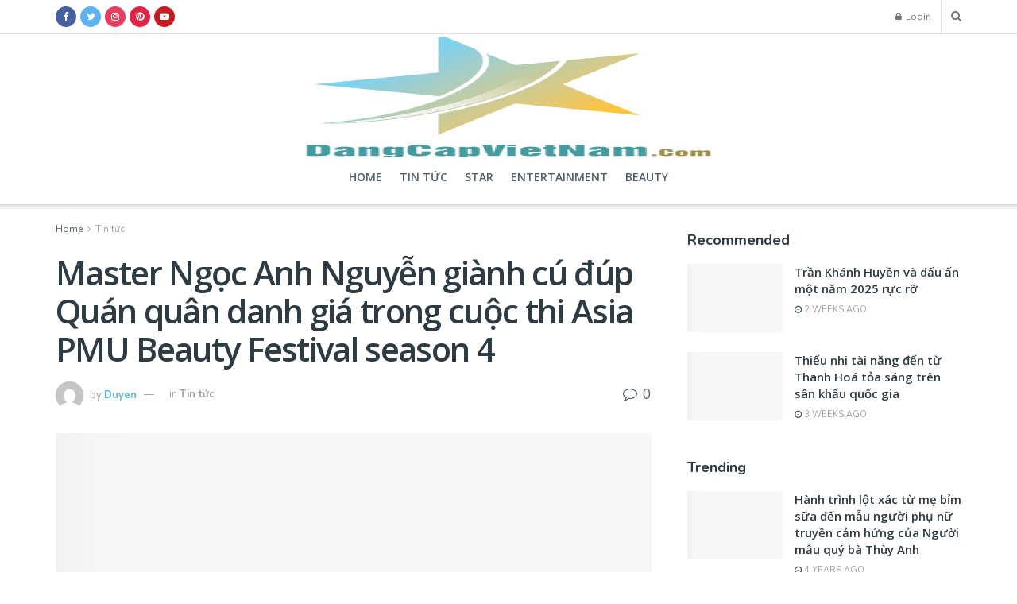

--- FILE ---
content_type: text/html; charset=UTF-8
request_url: https://ngoisaodangcapvietnam.com/master-ngoc-anh-nguyen-gianh-cu-dup-quan-quan-danh-gia-trong-cuoc-thi-asia-pmu-beauty-festival-season-4.html
body_size: 29057
content:
<!doctype html>
<!--[if lt IE 7]> <html class="no-js lt-ie9 lt-ie8 lt-ie7" lang="en-US" prefix="og: http://ogp.me/ns#"> <![endif]-->
<!--[if IE 7]>    <html class="no-js lt-ie9 lt-ie8" lang="en-US" prefix="og: http://ogp.me/ns#"> <![endif]-->
<!--[if IE 8]>    <html class="no-js lt-ie9" lang="en-US" prefix="og: http://ogp.me/ns#"> <![endif]-->
<!--[if IE 9]>    <html class="no-js lt-ie10" lang="en-US" prefix="og: http://ogp.me/ns#"> <![endif]-->
<!--[if gt IE 8]><!--> <html class="no-js" lang="en-US" prefix="og: http://ogp.me/ns#"> <!--<![endif]-->
<head>
    <meta http-equiv="Content-Type" content="text/html; charset=UTF-8" />
    <meta name='viewport' content='width=device-width, initial-scale=1, user-scalable=yes' />
    <link rel="profile" href="https://gmpg.org/xfn/11" />
    <link rel="pingback" href="https://ngoisaodangcapvietnam.com/xmlrpc.php" />
    <title>Master Ngọc Anh Nguyễn giành cú đúp Quán quân danh giá trong cuộc thi Asia PMU Beauty Festival season 4 -</title>
<meta name='robots' content='max-image-preview:large' />
<meta property="og:type" content="article">
<meta property="og:title" content="Master Ngọc Anh Nguyễn giành cú đúp Quán quân danh giá trong cuộc thi Asia PMU Beauty Festival season 4">
<meta property="og:description" content="Với tất cả tài năng, sự nỗ lực và tinh thần thi đấu nghiêm túc, nhiệt huyết; master Ngọc Anh">
<meta property="og:url" content="https://ngoisaodangcapvietnam.com/master-ngoc-anh-nguyen-gianh-cu-dup-quan-quan-danh-gia-trong-cuoc-thi-asia-pmu-beauty-festival-season-4.html">
<meta property="og:locale" content="en_US">
<meta property="og:image" content="https://ngoisaodangcapvietnam.com/wp-content/uploads/2024/06/avar-26.jpg">
<meta property="og:image:height" content="500">
<meta property="og:image:width" content="890">
<meta property="article:published_time" content="2024-06-23T14:37:53+00:00">
<meta property="article:modified_time" content="2024-06-23T14:51:56+00:00">
<meta property="article:section" content="Tin tức">
<meta name="twitter:card" content="summary_large_image">
<meta name="twitter:title" content="Master Ngọc Anh Nguyễn giành cú đúp Quán quân danh giá trong cuộc thi Asia PMU Beauty Festival season 4">
<meta name="twitter:description" content="Với tất cả tài năng, sự nỗ lực và tinh thần thi đấu nghiêm túc, nhiệt huyết; master Ngọc Anh">
<meta name="twitter:url" content="https://ngoisaodangcapvietnam.com/master-ngoc-anh-nguyen-gianh-cu-dup-quan-quan-danh-gia-trong-cuoc-thi-asia-pmu-beauty-festival-season-4.html">
<meta name="twitter:site" content="">
<meta name="twitter:image:src" content="https://ngoisaodangcapvietnam.com/wp-content/uploads/2024/06/avar-26.jpg">
<meta name="twitter:image:width" content="890">
<meta name="twitter:image:height" content="500">

	<!-- Meta Tag Manager -->
	<meta property="fb:app_id" content="368285090481945" />
	<meta property="fb:admins" content="100007544914020" />
	<!-- / Meta Tag Manager -->
			<script type="text/javascript">
              var jnews_ajax_url = '/?ajax-request=jnews'
			</script>
			
<!-- This site is optimized with the Yoast SEO Premium plugin v6.0 - https://yoast.com/wordpress/plugins/seo/ -->
<link rel="canonical" href="https://ngoisaodangcapvietnam.com/master-ngoc-anh-nguyen-gianh-cu-dup-quan-quan-danh-gia-trong-cuoc-thi-asia-pmu-beauty-festival-season-4.html" />
<meta property="og:locale" content="en_US" />
<meta property="og:type" content="article" />
<meta property="og:title" content="Master Ngọc Anh Nguyễn giành cú đúp Quán quân danh giá trong cuộc thi Asia PMU Beauty Festival season 4 -" />
<meta property="og:description" content="Với tất cả tài năng, sự nỗ lực và tinh thần thi đấu nghiêm túc, nhiệt huyết; master Ngọc Anh Nguyễn đã xuất sắc chinh phục cú đúp giải thưởng: Quán quân Phun mày trên người thật và Quán quân Phun mày trên da 3D của cuộc thi Asia PMU Beauty Festival season 4. Hành &hellip;" />
<meta property="og:url" content="https://ngoisaodangcapvietnam.com/master-ngoc-anh-nguyen-gianh-cu-dup-quan-quan-danh-gia-trong-cuoc-thi-asia-pmu-beauty-festival-season-4.html" />
<meta property="article:publisher" content="https://www.facebook.com/Beauty-Family-1014659182007693/?ref=br_rs" />
<meta property="article:section" content="Tin tức" />
<meta property="article:published_time" content="2024-06-23T14:37:53+00:00" />
<meta property="article:modified_time" content="2024-06-23T14:51:56+00:00" />
<meta property="og:updated_time" content="2024-06-23T14:51:56+00:00" />
<meta property="og:image" content="https://ngoisaodangcapvietnam.com/wp-content/uploads/2024/06/avar-26.jpg" />
<meta property="og:image:secure_url" content="https://ngoisaodangcapvietnam.com/wp-content/uploads/2024/06/avar-26.jpg" />
<meta property="og:image:width" content="890" />
<meta property="og:image:height" content="500" />
<meta name="twitter:card" content="summary_large_image" />
<meta name="twitter:description" content="Với tất cả tài năng, sự nỗ lực và tinh thần thi đấu nghiêm túc, nhiệt huyết; master Ngọc Anh Nguyễn đã xuất sắc chinh phục cú đúp giải thưởng: Quán quân Phun mày trên người thật và Quán quân Phun mày trên da 3D của cuộc thi Asia PMU Beauty Festival season 4. Hành [&hellip;]" />
<meta name="twitter:title" content="Master Ngọc Anh Nguyễn giành cú đúp Quán quân danh giá trong cuộc thi Asia PMU Beauty Festival season 4 -" />
<meta name="twitter:image" content="https://ngoisaodangcapvietnam.com/wp-content/uploads/2024/06/avar-26.jpg" />
<script type='application/ld+json'>{"@context":"http:\/\/schema.org","@type":"WebSite","@id":"#website","url":"https:\/\/ngoisaodangcapvietnam.com\/","name":"T\u1ea1p ch\u00ed Beauty Family","potentialAction":{"@type":"SearchAction","target":"https:\/\/ngoisaodangcapvietnam.com\/?s={search_term_string}","query-input":"required name=search_term_string"}}</script>
<script type='application/ld+json'>{"@context":"http:\/\/schema.org","@type":"Organization","url":"https:\/\/ngoisaodangcapvietnam.com\/master-ngoc-anh-nguyen-gianh-cu-dup-quan-quan-danh-gia-trong-cuoc-thi-asia-pmu-beauty-festival-season-4.html","sameAs":["https:\/\/www.facebook.com\/Beauty-Family-1014659182007693\/?ref=br_rs"],"@id":"#organization","name":"T\u1ea1p ch\u00ed Beauty Family","logo":"https:\/\/beautyfamily.vn\/wp-content\/uploads\/2017\/05\/logo-2.png"}</script>
<!-- / Yoast SEO Premium plugin. -->

<link rel='dns-prefetch' href='//fonts.googleapis.com' />
<link href='https://fonts.gstatic.com' crossorigin rel='preconnect' />
		<!-- This site uses the Google Analytics by ExactMetrics plugin v6.7.0 - Using Analytics tracking - https://www.exactmetrics.com/ -->
							<script data-rocketlazyloadscript='//www.googletagmanager.com/gtag/js?id=UA-59933280-3'   type="text/javascript" data-cfasync="false"></script>
			<script type="text/javascript" data-cfasync="false">
				var em_version = '6.7.0';
				var em_track_user = true;
				var em_no_track_reason = '';
				
								var disableStr = 'ga-disable-UA-59933280-3';

				/* Function to detect opted out users */
				function __gtagTrackerIsOptedOut() {
					return document.cookie.indexOf( disableStr + '=true' ) > - 1;
				}

				/* Disable tracking if the opt-out cookie exists. */
				if ( __gtagTrackerIsOptedOut() ) {
					window[disableStr] = true;
				}

				/* Opt-out function */
				function __gtagTrackerOptout() {
					document.cookie = disableStr + '=true; expires=Thu, 31 Dec 2099 23:59:59 UTC; path=/';
					window[disableStr] = true;
				}

				if ( 'undefined' === typeof gaOptout ) {
					function gaOptout() {
						__gtagTrackerOptout();
					}
				}
								window.dataLayer = window.dataLayer || [];
				if ( em_track_user ) {
					function __gtagTracker() {dataLayer.push( arguments );}
					__gtagTracker( 'js', new Date() );
					__gtagTracker( 'set', {
						'developer_id.dNDMyYj' : true,
						                    });
					__gtagTracker( 'config', 'UA-59933280-3', {
						forceSSL:true,					} );
										window.gtag = __gtagTracker;										(
						function () {
							/* https://developers.google.com/analytics/devguides/collection/analyticsjs/ */
							/* ga and __gaTracker compatibility shim. */
							var noopfn = function () {
								return null;
							};
							var newtracker = function () {
								return new Tracker();
							};
							var Tracker = function () {
								return null;
							};
							var p = Tracker.prototype;
							p.get = noopfn;
							p.set = noopfn;
							p.send = function (){
								var args = Array.prototype.slice.call(arguments);
								args.unshift( 'send' );
								__gaTracker.apply(null, args);
							};
							var __gaTracker = function () {
								var len = arguments.length;
								if ( len === 0 ) {
									return;
								}
								var f = arguments[len - 1];
								if ( typeof f !== 'object' || f === null || typeof f.hitCallback !== 'function' ) {
									if ( 'send' === arguments[0] ) {
										var hitConverted, hitObject = false, action;
										if ( 'event' === arguments[1] ) {
											if ( 'undefined' !== typeof arguments[3] ) {
												hitObject = {
													'eventAction': arguments[3],
													'eventCategory': arguments[2],
													'eventLabel': arguments[4],
													'value': arguments[5] ? arguments[5] : 1,
												}
											}
										}
										if ( typeof arguments[2] === 'object' ) {
											hitObject = arguments[2];
										}
										if ( typeof arguments[5] === 'object' ) {
											Object.assign( hitObject, arguments[5] );
										}
										if ( 'undefined' !== typeof (
											arguments[1].hitType
										) ) {
											hitObject = arguments[1];
										}
										if ( hitObject ) {
											action = 'timing' === arguments[1].hitType ? 'timing_complete' : hitObject.eventAction;
											hitConverted = mapArgs( hitObject );
											__gtagTracker( 'event', action, hitConverted );
										}
									}
									return;
								}

								function mapArgs( args ) {
									var gaKey, hit = {};
									var gaMap = {
										'eventCategory': 'event_category',
										'eventAction': 'event_action',
										'eventLabel': 'event_label',
										'eventValue': 'event_value',
										'nonInteraction': 'non_interaction',
										'timingCategory': 'event_category',
										'timingVar': 'name',
										'timingValue': 'value',
										'timingLabel': 'event_label',
									};
									for ( gaKey in gaMap ) {
										if ( 'undefined' !== typeof args[gaKey] ) {
											hit[gaMap[gaKey]] = args[gaKey];
										}
									}
									return hit;
								}

								try {
									f.hitCallback();
								} catch ( ex ) {
								}
							};
							__gaTracker.create = newtracker;
							__gaTracker.getByName = newtracker;
							__gaTracker.getAll = function () {
								return [];
							};
							__gaTracker.remove = noopfn;
							__gaTracker.loaded = true;
							window['__gaTracker'] = __gaTracker;
						}
					)();
									} else {
										console.log( "" );
					( function () {
							function __gtagTracker() {
								return null;
							}
							window['__gtagTracker'] = __gtagTracker;
							window['gtag'] = __gtagTracker;
					} )();
									}
			</script>
				<!-- / Google Analytics by ExactMetrics -->
		<style type="text/css">
img.wp-smiley,
img.emoji {
	display: inline !important;
	border: none !important;
	box-shadow: none !important;
	height: 1em !important;
	width: 1em !important;
	margin: 0 .07em !important;
	vertical-align: -0.1em !important;
	background: none !important;
	padding: 0 !important;
}
</style>
	<link rel='stylesheet' id='wp-block-library-css'  href='https://ngoisaodangcapvietnam.com/wp-includes/css/dist/block-library/style.min.css?ver=5.7.14' type='text/css' media='all' />
<link rel='stylesheet' id='wpfc-css'  href='https://ngoisaodangcapvietnam.com/wp-content/plugins/gs-facebook-comments/public/css/wpfc-public.css?ver=1.6' type='text/css' media='all' />
<link rel='stylesheet' id='jnews-parent-style-css'  href='https://ngoisaodangcapvietnam.com/wp-content/themes/jnews/style.css?ver=5.7.14' type='text/css' media='all' />
<link data-minify="1" rel='stylesheet' id='js_composer_front-css'  href='https://ngoisaodangcapvietnam.com/wp-content/cache/min/1/wp-content/plugins/js_composer/assets/css/js_composer.min-3be5253bc610488cfbd6ae87ebc9e971.css' type='text/css' media='all' />
<link rel='stylesheet' id='jeg_customizer_font-css'  href='//fonts.googleapis.com/css?family=Nunito%3Aregular%2C700%7COpen+Sans%3Aregular%2C600&#038;display=swap&#038;ver=1.0.0' type='text/css' media='all' />
<!--[if lt IE 9]>
<link rel='stylesheet' id='vc_lte_ie9-css'  href='https://ngoisaodangcapvietnam.com/wp-content/plugins/js_composer/assets/css/vc_lte_ie9.min.css?ver=6.0.5' type='text/css' media='screen' />
<![endif]-->
<link rel='stylesheet' id='mediaelement-css'  href='https://ngoisaodangcapvietnam.com/wp-includes/js/mediaelement/mediaelementplayer-legacy.min.css?ver=4.2.16' type='text/css' media='all' />
<link rel='stylesheet' id='wp-mediaelement-css'  href='https://ngoisaodangcapvietnam.com/wp-includes/js/mediaelement/wp-mediaelement.min.css?ver=5.7.14' type='text/css' media='all' />
<link data-minify="1" rel='stylesheet' id='jnews-frontend-css'  href='https://ngoisaodangcapvietnam.com/wp-content/cache/min/1/wp-content/themes/jnews/assets/dist/frontend.min-f1ef357bac40b1aaa344ea527f466a66.css' type='text/css' media='all' />
<link data-minify="1" rel='stylesheet' id='jnews-style-css'  href='https://ngoisaodangcapvietnam.com/wp-content/cache/min/1/wp-content/themes/jnews-child/style-0f1061f8e6bcf1c6dd34f18a883e6df0.css' type='text/css' media='all' />
<link data-minify="1" rel='stylesheet' id='jnews-darkmode-css'  href='https://ngoisaodangcapvietnam.com/wp-content/cache/min/1/wp-content/themes/jnews/assets/css/darkmode-a6b8009a6cbe78f47a6cbed1a7b7924f.css' type='text/css' media='all' />
<link rel='stylesheet' id='jnews-scheme-css'  href='https://ngoisaodangcapvietnam.com/wp-content/themes/jnews/data/import/parenting/scheme.css?ver=1.0.0' type='text/css' media='all' />
<link data-minify="1" rel='stylesheet' id='jnews-social-login-style-css'  href='https://ngoisaodangcapvietnam.com/wp-content/cache/min/1/wp-content/plugins/jnews-social-login/assets/css/plugin-40ed0f656560dfb15c0e445765d454fd.css' type='text/css' media='all' />
<link data-minify="1" rel='stylesheet' id='jnews-select-share-css'  href='https://ngoisaodangcapvietnam.com/wp-content/cache/min/1/wp-content/plugins/jnews-social-share/assets/css/plugin-68e47f7622374b64ffe9226a5cb3af3a.css' type='text/css' media='all' />
<script type='text/javascript' id='jquery-core-js-extra'>
/* <![CDATA[ */
var SDT_DATA = {"ajaxurl":"https:\/\/ngoisaodangcapvietnam.com\/wp-admin\/admin-ajax.php","siteUrl":"https:\/\/ngoisaodangcapvietnam.com\/","pluginsUrl":"https:\/\/ngoisaodangcapvietnam.com\/wp-content\/plugins","isAdmin":""};
/* ]]> */
</script>
<script type='text/javascript' src='https://ngoisaodangcapvietnam.com/wp-includes/js/jquery/jquery.min.js?ver=3.5.1' id='jquery-core-js'></script>
<script type='text/javascript' src='https://ngoisaodangcapvietnam.com/wp-includes/js/jquery/jquery-migrate.min.js?ver=3.3.2' id='jquery-migrate-js'></script>
<script type='text/javascript' id='exactmetrics-frontend-script-js-extra'>
/* <![CDATA[ */
var exactmetrics_frontend = {"js_events_tracking":"true","download_extensions":"zip,mp3,mpeg,pdf,docx,pptx,xlsx,rar","inbound_paths":"[{\"path\":\"\\\/go\\\/\",\"label\":\"affiliate\"},{\"path\":\"\\\/recommend\\\/\",\"label\":\"affiliate\"},{\"path\":\"\\\/out\\\/\",\"label\":\"Affiliate\"}]","home_url":"https:\/\/ngoisaodangcapvietnam.com","hash_tracking":"false","ua":"UA-59933280-3"};
/* ]]> */
</script>
<script type='text/javascript' src='https://ngoisaodangcapvietnam.com/wp-content/plugins/google-analytics-dashboard-for-wp/assets/js/frontend-gtag.min.js?ver=6.7.0' id='exactmetrics-frontend-script-js'></script>
<script data-minify="1" type='text/javascript' src='https://ngoisaodangcapvietnam.com/wp-content/cache/min/1/wp-content/plugins/gs-facebook-comments/public/js/wpfc-public-ac2ee2dfd79c973e7364c8b9c34bdaae.js' id='wpfc-js'></script>
<link rel="https://api.w.org/" href="https://ngoisaodangcapvietnam.com/wp-json/" /><link rel="alternate" type="application/json" href="https://ngoisaodangcapvietnam.com/wp-json/wp/v2/posts/25758" /><link rel="EditURI" type="application/rsd+xml" title="RSD" href="https://ngoisaodangcapvietnam.com/xmlrpc.php?rsd" />
<link rel="wlwmanifest" type="application/wlwmanifest+xml" href="https://ngoisaodangcapvietnam.com/wp-includes/wlwmanifest.xml" /> 
<meta name="generator" content="WordPress 5.7.14" />
<link rel='shortlink' href='https://ngoisaodangcapvietnam.com/?p=25758' />
<link rel="alternate" type="application/json+oembed" href="https://ngoisaodangcapvietnam.com/wp-json/oembed/1.0/embed?url=https%3A%2F%2Fngoisaodangcapvietnam.com%2Fmaster-ngoc-anh-nguyen-gianh-cu-dup-quan-quan-danh-gia-trong-cuoc-thi-asia-pmu-beauty-festival-season-4.html" />
<link rel="alternate" type="text/xml+oembed" href="https://ngoisaodangcapvietnam.com/wp-json/oembed/1.0/embed?url=https%3A%2F%2Fngoisaodangcapvietnam.com%2Fmaster-ngoc-anh-nguyen-gianh-cu-dup-quan-quan-danh-gia-trong-cuoc-thi-asia-pmu-beauty-festival-season-4.html&#038;format=xml" />
<meta property="fb:app_id" content="368285090481945" /><meta name="generator" content="Powered by WPBakery Page Builder - drag and drop page builder for WordPress."/>
<script type='application/ld+json'>{"@context":"http:\/\/schema.org","@type":"Organization","@id":"https:\/\/ngoisaodangcapvietnam.com\/#organization","url":"https:\/\/ngoisaodangcapvietnam.com\/","name":"","logo":{"@type":"ImageObject","url":""},"sameAs":["https:\/\/www.facebook.com\/jegtheme\/","https:\/\/twitter.com\/jegtheme","#","#","#"]}</script>
<script type='application/ld+json'>{"@context":"http:\/\/schema.org","@type":"WebSite","@id":"https:\/\/ngoisaodangcapvietnam.com\/#website","url":"https:\/\/ngoisaodangcapvietnam.com\/","name":"","potentialAction":{"@type":"SearchAction","target":"https:\/\/ngoisaodangcapvietnam.com\/?s={search_term_string}","query-input":"required name=search_term_string"}}</script>
<link rel="icon" href="https://ngoisaodangcapvietnam.com/wp-content/uploads/2019/04/cropped-logo-dcns-32x32.png" sizes="32x32" />
<link rel="icon" href="https://ngoisaodangcapvietnam.com/wp-content/uploads/2019/04/cropped-logo-dcns-192x192.png" sizes="192x192" />
<link rel="apple-touch-icon" href="https://ngoisaodangcapvietnam.com/wp-content/uploads/2019/04/cropped-logo-dcns-180x180.png" />
<meta name="msapplication-TileImage" content="https://ngoisaodangcapvietnam.com/wp-content/uploads/2019/04/cropped-logo-dcns-270x270.png" />
<style id="jeg_dynamic_css" type="text/css" data-type="jeg_custom-css">.jeg_container, .jeg_content, .jeg_boxed .jeg_main .jeg_container, .jeg_autoload_separator { background-color : ; } body,.newsfeed_carousel.owl-carousel .owl-nav div,.jeg_filter_button,.owl-carousel .owl-nav div,.jeg_readmore,.jeg_hero_style_7 .jeg_post_meta a,.widget_calendar thead th,.widget_calendar tfoot a,.jeg_socialcounter a,.entry-header .jeg_meta_like a,.entry-header .jeg_meta_comment a,.entry-content tbody tr:hover,.entry-content th,.jeg_splitpost_nav li:hover a,#breadcrumbs a,.jeg_author_socials a:hover,.jeg_footer_content a,.jeg_footer_bottom a,.jeg_cartcontent,.woocommerce .woocommerce-breadcrumb a { color : #4f5f69; } a,.jeg_menu_style_5 > li > a:hover,.jeg_menu_style_5 > li.sfHover > a,.jeg_menu_style_5 > li.current-menu-item > a,.jeg_menu_style_5 > li.current-menu-ancestor > a,.jeg_navbar .jeg_menu:not(.jeg_main_menu) > li > a:hover,.jeg_midbar .jeg_menu:not(.jeg_main_menu) > li > a:hover,.jeg_side_tabs li.active,.jeg_block_heading_5 strong,.jeg_block_heading_6 strong,.jeg_block_heading_7 strong,.jeg_block_heading_8 strong,.jeg_subcat_list li a:hover,.jeg_subcat_list li button:hover,.jeg_pl_lg_7 .jeg_thumb .jeg_post_category a,.jeg_pl_xs_2:before,.jeg_pl_xs_4 .jeg_postblock_content:before,.jeg_postblock .jeg_post_title a:hover,.jeg_hero_style_6 .jeg_post_title a:hover,.jeg_sidefeed .jeg_pl_xs_3 .jeg_post_title a:hover,.widget_jnews_popular .jeg_post_title a:hover,.jeg_meta_author a,.widget_archive li a:hover,.widget_pages li a:hover,.widget_meta li a:hover,.widget_recent_entries li a:hover,.widget_rss li a:hover,.widget_rss cite,.widget_categories li a:hover,.widget_categories li.current-cat > a,#breadcrumbs a:hover,.jeg_share_count .counts,.commentlist .bypostauthor > .comment-body > .comment-author > .fn,span.required,.jeg_review_title,.bestprice .price,.authorlink a:hover,.jeg_vertical_playlist .jeg_video_playlist_play_icon,.jeg_vertical_playlist .jeg_video_playlist_item.active .jeg_video_playlist_thumbnail:before,.jeg_horizontal_playlist .jeg_video_playlist_play,.woocommerce li.product .pricegroup .button,.widget_display_forums li a:hover,.widget_display_topics li:before,.widget_display_replies li:before,.widget_display_views li:before,.bbp-breadcrumb a:hover,.jeg_mobile_menu li.sfHover > a,.jeg_mobile_menu li a:hover,.split-template-6 .pagenum { color : #5bbac7; } .jeg_menu_style_1 > li > a:before,.jeg_menu_style_2 > li > a:before,.jeg_menu_style_3 > li > a:before,.jeg_side_toggle,.jeg_slide_caption .jeg_post_category a,.jeg_slider_type_1 .owl-nav .owl-next,.jeg_block_heading_1 .jeg_block_title span,.jeg_block_heading_2 .jeg_block_title span,.jeg_block_heading_3,.jeg_block_heading_4 .jeg_block_title span,.jeg_block_heading_6:after,.jeg_pl_lg_box .jeg_post_category a,.jeg_pl_md_box .jeg_post_category a,.jeg_readmore:hover,.jeg_thumb .jeg_post_category a,.jeg_block_loadmore a:hover, .jeg_postblock.alt .jeg_block_loadmore a:hover,.jeg_block_loadmore a.active,.jeg_postblock_carousel_2 .jeg_post_category a,.jeg_heroblock .jeg_post_category a,.jeg_pagenav_1 .page_number.active,.jeg_pagenav_1 .page_number.active:hover,input[type="submit"],.btn,.button,.widget_tag_cloud a:hover,.popularpost_item:hover .jeg_post_title a:before,.jeg_splitpost_4 .page_nav,.jeg_splitpost_5 .page_nav,.jeg_post_via a:hover,.jeg_post_source a:hover,.jeg_post_tags a:hover,.comment-reply-title small a:before,.comment-reply-title small a:after,.jeg_storelist .productlink,.authorlink li.active a:before,.jeg_footer.dark .socials_widget:not(.nobg) a:hover .fa,.jeg_breakingnews_title,.jeg_overlay_slider_bottom.owl-carousel .owl-nav div,.jeg_overlay_slider_bottom.owl-carousel .owl-nav div:hover,.jeg_vertical_playlist .jeg_video_playlist_current,.woocommerce span.onsale,.woocommerce #respond input#submit:hover,.woocommerce a.button:hover,.woocommerce button.button:hover,.woocommerce input.button:hover,.woocommerce #respond input#submit.alt,.woocommerce a.button.alt,.woocommerce button.button.alt,.woocommerce input.button.alt,.jeg_popup_post .caption,.jeg_footer.dark input[type="submit"],.jeg_footer.dark .btn,.jeg_footer.dark .button,.footer_widget.widget_tag_cloud a:hover { background-color : #5bbac7; } .jeg_block_heading_7 .jeg_block_title span, .jeg_readmore:hover, .jeg_block_loadmore a:hover, .jeg_block_loadmore a.active, .jeg_pagenav_1 .page_number.active, .jeg_pagenav_1 .page_number.active:hover, .jeg_pagenav_3 .page_number:hover, .jeg_prevnext_post a:hover h3, .jeg_overlay_slider .jeg_post_category, .jeg_sidefeed .jeg_post.active, .jeg_vertical_playlist.jeg_vertical_playlist .jeg_video_playlist_item.active .jeg_video_playlist_thumbnail img, .jeg_horizontal_playlist .jeg_video_playlist_item.active { border-color : #5bbac7; } .jeg_tabpost_nav li.active, .woocommerce div.product .woocommerce-tabs ul.tabs li.active { border-bottom-color : #5bbac7; } .jeg_post_meta .fa, .entry-header .jeg_post_meta .fa, .jeg_review_stars, .jeg_price_review_list { color : #4f5f69; } .jeg_share_button.share-float.share-monocrhome a { background-color : #4f5f69; } h1,h2,h3,h4,h5,h6,.jeg_post_title a,.entry-header .jeg_post_title,.jeg_hero_style_7 .jeg_post_title a,.jeg_block_title,.jeg_splitpost_bar .current_title,.jeg_video_playlist_title,.gallery-caption { color : #2e3b43; } .split-template-9 .pagenum, .split-template-10 .pagenum, .split-template-11 .pagenum, .split-template-12 .pagenum, .split-template-13 .pagenum, .split-template-15 .pagenum, .split-template-18 .pagenum, .split-template-20 .pagenum, .split-template-19 .current_title span, .split-template-20 .current_title span { background-color : #2e3b43; } .entry-content .content-inner p, .entry-content .content-inner span, .entry-content .intro-text { color : ; } .entry-content .content-inner a { color : ; } .jeg_topbar .jeg_nav_row, .jeg_topbar .jeg_search_no_expand .jeg_search_input { line-height : 42px; } .jeg_topbar .jeg_nav_row, .jeg_topbar .jeg_nav_icon { height : 42px; } .jeg_topbar, .jeg_topbar.dark, .jeg_topbar.custom { background : #ffffff; } .jeg_topbar, .jeg_topbar.dark { border-color : ; color : ; border-top-width : px; border-top-color : ; } .jeg_topbar .jeg_nav_item, .jeg_topbar.dark .jeg_nav_item { border-color : ; } .jeg_topbar a, .jeg_topbar.dark a { color : ; } .jeg_midbar { height : 146px; background-image : url(""); } .jeg_midbar, .jeg_midbar.dark { background-color : ; border-bottom-width : px; border-bottom-color : ; color : ; } .jeg_midbar a, .jeg_midbar.dark a { color : ; } .jeg_header .jeg_bottombar.jeg_navbar,.jeg_bottombar .jeg_nav_icon { height : 68px; } .jeg_header .jeg_bottombar.jeg_navbar, .jeg_header .jeg_bottombar .jeg_main_menu:not(.jeg_menu_style_1) > li > a, .jeg_header .jeg_bottombar .jeg_menu_style_1 > li, .jeg_header .jeg_bottombar .jeg_menu:not(.jeg_main_menu) > li > a { line-height : 68px; } .jeg_header .jeg_bottombar.jeg_navbar_wrapper:not(.jeg_navbar_boxed), .jeg_header .jeg_bottombar.jeg_navbar_boxed .jeg_nav_row { background : ; } .jeg_header .jeg_navbar_menuborder .jeg_main_menu > li:not(:last-child), .jeg_header .jeg_navbar_menuborder .jeg_nav_item, .jeg_navbar_boxed .jeg_nav_row, .jeg_header .jeg_navbar_menuborder:not(.jeg_navbar_boxed) .jeg_nav_left .jeg_nav_item:first-child { border-color : ; } .jeg_header .jeg_bottombar, .jeg_header .jeg_bottombar.jeg_navbar_dark { color : ; } .jeg_header .jeg_bottombar a, .jeg_header .jeg_bottombar.jeg_navbar_dark a { color : ; } .jeg_header .jeg_bottombar a:hover, .jeg_header .jeg_bottombar.jeg_navbar_dark a:hover, .jeg_header .jeg_bottombar .jeg_menu:not(.jeg_main_menu) > li > a:hover { color : ; } .jeg_header .jeg_bottombar, .jeg_header .jeg_bottombar.jeg_navbar_dark, .jeg_bottombar.jeg_navbar_boxed .jeg_nav_row, .jeg_bottombar.jeg_navbar_dark.jeg_navbar_boxed .jeg_nav_row { border-top-width : px; border-bottom-width : px; } .jeg_header_wrapper .jeg_bottombar, .jeg_header_wrapper .jeg_bottombar.jeg_navbar_dark, .jeg_bottombar.jeg_navbar_boxed .jeg_nav_row, .jeg_bottombar.jeg_navbar_dark.jeg_navbar_boxed .jeg_nav_row { border-top-color : ; border-bottom-color : ; } .jeg_stickybar.jeg_navbar,.jeg_navbar .jeg_nav_icon { height : px; } .jeg_stickybar.jeg_navbar, .jeg_stickybar .jeg_main_menu:not(.jeg_menu_style_1) > li > a, .jeg_stickybar .jeg_menu_style_1 > li, .jeg_stickybar .jeg_menu:not(.jeg_main_menu) > li > a { line-height : px; } .jeg_header_sticky .jeg_navbar_wrapper:not(.jeg_navbar_boxed), .jeg_header_sticky .jeg_navbar_boxed .jeg_nav_row { background : ; } .jeg_header_sticky .jeg_navbar_menuborder .jeg_main_menu > li:not(:last-child), .jeg_header_sticky .jeg_navbar_menuborder .jeg_nav_item, .jeg_navbar_boxed .jeg_nav_row, .jeg_header_sticky .jeg_navbar_menuborder:not(.jeg_navbar_boxed) .jeg_nav_left .jeg_nav_item:first-child { border-color : ; } .jeg_stickybar, .jeg_stickybar.dark { color : ; border-bottom-width : px; } .jeg_stickybar a, .jeg_stickybar.dark a { color : ; } .jeg_stickybar, .jeg_stickybar.dark, .jeg_stickybar.jeg_navbar_boxed .jeg_nav_row { border-bottom-color : ; } .jeg_mobile_bottombar { height : px; line-height : px; } .jeg_mobile_midbar, .jeg_mobile_midbar.dark { background : ; color : ; border-top-width : px; border-top-color : ; } .jeg_mobile_midbar a, .jeg_mobile_midbar.dark a { color : ; } .jeg_header .socials_widget > a > i.fa:before { color : ; } .jeg_header .socials_widget > a > i.fa { background-color : ; } .jeg_aside_item.socials_widget > a > i.fa:before { color : ; } .jeg_top_date { color : ; background : ; } .jeg_header .jeg_button_1 .btn { background : ; color : ; border-color : ; } .jeg_header .jeg_button_1 .btn:hover { background : ; } .jeg_header .jeg_button_2 .btn { background : ; color : ; border-color : ; } .jeg_header .jeg_button_2 .btn:hover { background : ; } .jeg_header .jeg_button_3 .btn { background : ; color : ; border-color : ; } .jeg_header .jeg_button_3 .btn:hover { background : ; } .jeg_header .jeg_vertical_menu.jeg_vertical_menu_1 { border-top-width : px; border-top-color : ; } .jeg_header .jeg_vertical_menu.jeg_vertical_menu_1 a { border-top-color : ; } .jeg_header .jeg_vertical_menu.jeg_vertical_menu_2 { border-top-width : px; border-top-color : ; } .jeg_header .jeg_vertical_menu.jeg_vertical_menu_2 a { border-top-color : ; } .jeg_header .jeg_vertical_menu.jeg_vertical_menu_3 { border-top-width : px; border-top-color : ; } .jeg_header .jeg_vertical_menu.jeg_vertical_menu_3 a { border-top-color : ; } .jeg_header .jeg_vertical_menu.jeg_vertical_menu_4 { border-top-width : px; border-top-color : ; } .jeg_header .jeg_vertical_menu.jeg_vertical_menu_4 a { border-top-color : ; } .jeg_lang_switcher { color : ; background : ; } .jeg_nav_icon .jeg_mobile_toggle.toggle_btn { color : ; } .jeg_navbar_mobile_wrapper .jeg_nav_item a.jeg_mobile_toggle, .jeg_navbar_mobile_wrapper .dark .jeg_nav_item a.jeg_mobile_toggle { color : #4f5f69; } .cartdetail.woocommerce .jeg_carticon { color : ; } .cartdetail.woocommerce .cartlink { color : ; } .jeg_cart.cartdetail .jeg_cartcontent { background-color : ; } .cartdetail.woocommerce ul.cart_list li a, .cartdetail.woocommerce ul.product_list_widget li a, .cartdetail.woocommerce .widget_shopping_cart_content .total { color : ; } .cartdetail.woocommerce .cart_list .quantity, .cartdetail.woocommerce .product_list_widget .quantity { color : ; } .cartdetail.woocommerce .widget_shopping_cart_content .total { border-top-color : ; border-bottom-color : ; } .cartdetail.woocommerce .widget_shopping_cart_content .button { background-color : ; } .cartdetail.woocommerce a.button { color : ; } .cartdetail.woocommerce a.button:hover { background-color : ; color : ; } .jeg_cart_icon.woocommerce .jeg_carticon { color : ; } .jeg_cart_icon .jeg_cartcontent { background-color : ; } .jeg_cart_icon.woocommerce ul.cart_list li a, .jeg_cart_icon.woocommerce ul.product_list_widget li a, .jeg_cart_icon.woocommerce .widget_shopping_cart_content .total { color : ; } .jeg_cart_icon.woocommerce .cart_list .quantity, .jeg_cart_icon.woocommerce .product_list_widget .quantity { color : ; } .jeg_cart_icon.woocommerce .widget_shopping_cart_content .total { border-top-color : ; border-bottom-color : ; } .jeg_cart_icon.woocommerce .widget_shopping_cart_content .button { background-color : ; } .jeg_cart_icon.woocommerce a.button { color : ; } .jeg_cart_icon.woocommerce a.button:hover { background-color : ; color : ; } .jeg_nav_account, .jeg_navbar .jeg_nav_account .jeg_menu > li > a, .jeg_midbar .jeg_nav_account .jeg_menu > li > a { color : ; } .jeg_menu.jeg_accountlink li > ul { background-color : ; } .jeg_menu.jeg_accountlink li > ul, .jeg_menu.jeg_accountlink li > ul li > a, .jeg_menu.jeg_accountlink li > ul li:hover > a, .jeg_menu.jeg_accountlink li > ul li.sfHover > a { color : ; } .jeg_menu.jeg_accountlink li > ul li:hover > a, .jeg_menu.jeg_accountlink li > ul li.sfHover > a { background-color : ; } .jeg_menu.jeg_accountlink li > ul, .jeg_menu.jeg_accountlink li > ul li a { border-color : ; } .jeg_header .jeg_search_wrapper.search_icon .jeg_search_toggle { color : ; } .jeg_header .jeg_search_wrapper.jeg_search_popup_expand .jeg_search_form, .jeg_header .jeg_search_popup_expand .jeg_search_result { background : ; } .jeg_header .jeg_search_expanded .jeg_search_popup_expand .jeg_search_form:before { border-bottom-color : ; } .jeg_header .jeg_search_wrapper.jeg_search_popup_expand .jeg_search_form, .jeg_header .jeg_search_popup_expand .jeg_search_result, .jeg_header .jeg_search_popup_expand .jeg_search_result .search-noresult, .jeg_header .jeg_search_popup_expand .jeg_search_result .search-all-button { border-color : ; } .jeg_header .jeg_search_expanded .jeg_search_popup_expand .jeg_search_form:after { border-bottom-color : ; } .jeg_header .jeg_search_wrapper.jeg_search_popup_expand .jeg_search_form .jeg_search_input { background : ; border-color : ; } .jeg_header .jeg_search_popup_expand .jeg_search_form .jeg_search_button { color : ; } .jeg_header .jeg_search_wrapper.jeg_search_popup_expand .jeg_search_form .jeg_search_input, .jeg_header .jeg_search_popup_expand .jeg_search_result a, .jeg_header .jeg_search_popup_expand .jeg_search_result .search-link { color : ; } .jeg_header .jeg_search_popup_expand .jeg_search_form .jeg_search_input::-webkit-input-placeholder { color : ; } .jeg_header .jeg_search_popup_expand .jeg_search_form .jeg_search_input:-moz-placeholder { color : ; } .jeg_header .jeg_search_popup_expand .jeg_search_form .jeg_search_input::-moz-placeholder { color : ; } .jeg_header .jeg_search_popup_expand .jeg_search_form .jeg_search_input:-ms-input-placeholder { color : ; } .jeg_header .jeg_search_popup_expand .jeg_search_result { background-color : ; } .jeg_header .jeg_search_popup_expand .jeg_search_result, .jeg_header .jeg_search_popup_expand .jeg_search_result .search-link { border-color : ; } .jeg_header .jeg_search_popup_expand .jeg_search_result a, .jeg_header .jeg_search_popup_expand .jeg_search_result .search-link { color : ; } .jeg_header .jeg_search_expanded .jeg_search_modal_expand .jeg_search_toggle i, .jeg_header .jeg_search_expanded .jeg_search_modal_expand .jeg_search_button, .jeg_header .jeg_search_expanded .jeg_search_modal_expand .jeg_search_input { color : ; } .jeg_header .jeg_search_expanded .jeg_search_modal_expand .jeg_search_input { border-bottom-color : ; } .jeg_header .jeg_search_expanded .jeg_search_modal_expand .jeg_search_input::-webkit-input-placeholder { color : ; } .jeg_header .jeg_search_expanded .jeg_search_modal_expand .jeg_search_input:-moz-placeholder { color : ; } .jeg_header .jeg_search_expanded .jeg_search_modal_expand .jeg_search_input::-moz-placeholder { color : ; } .jeg_header .jeg_search_expanded .jeg_search_modal_expand .jeg_search_input:-ms-input-placeholder { color : ; } .jeg_header .jeg_search_expanded .jeg_search_modal_expand { background : ; } .jeg_navbar_mobile .jeg_search_wrapper .jeg_search_toggle, .jeg_navbar_mobile .dark .jeg_search_wrapper .jeg_search_toggle { color : #4f5f69; } .jeg_navbar_mobile .jeg_search_popup_expand .jeg_search_form, .jeg_navbar_mobile .jeg_search_popup_expand .jeg_search_result { background : ; } .jeg_navbar_mobile .jeg_search_expanded .jeg_search_popup_expand .jeg_search_toggle:before { border-bottom-color : ; } .jeg_navbar_mobile .jeg_search_wrapper.jeg_search_popup_expand .jeg_search_form, .jeg_navbar_mobile .jeg_search_popup_expand .jeg_search_result, .jeg_navbar_mobile .jeg_search_popup_expand .jeg_search_result .search-noresult, .jeg_navbar_mobile .jeg_search_popup_expand .jeg_search_result .search-all-button { border-color : ; } .jeg_navbar_mobile .jeg_search_expanded .jeg_search_popup_expand .jeg_search_toggle:after { border-bottom-color : ; } .jeg_navbar_mobile .jeg_search_popup_expand .jeg_search_form .jeg_search_input { background : ; border-color : ; } .jeg_navbar_mobile .jeg_search_popup_expand .jeg_search_form .jeg_search_button { color : ; } .jeg_navbar_mobile .jeg_search_wrapper.jeg_search_popup_expand .jeg_search_form .jeg_search_input, .jeg_navbar_mobile .jeg_search_popup_expand .jeg_search_result a, .jeg_navbar_mobile .jeg_search_popup_expand .jeg_search_result .search-link { color : ; } .jeg_navbar_mobile .jeg_search_popup_expand .jeg_search_input::-webkit-input-placeholder { color : ; } .jeg_navbar_mobile .jeg_search_popup_expand .jeg_search_input:-moz-placeholder { color : ; } .jeg_navbar_mobile .jeg_search_popup_expand .jeg_search_input::-moz-placeholder { color : ; } .jeg_navbar_mobile .jeg_search_popup_expand .jeg_search_input:-ms-input-placeholder { color : ; } .jeg_nav_search { width : %; } .jeg_header .jeg_search_no_expand .jeg_search_form .jeg_search_input { background-color : ; border-color : ; } .jeg_header .jeg_search_no_expand .jeg_search_form button.jeg_search_button { color : ; } .jeg_header .jeg_search_wrapper.jeg_search_no_expand .jeg_search_form .jeg_search_input { color : ; } .jeg_header .jeg_search_no_expand .jeg_search_form .jeg_search_input::-webkit-input-placeholder { color : ; } .jeg_header .jeg_search_no_expand .jeg_search_form .jeg_search_input:-moz-placeholder { color : ; } .jeg_header .jeg_search_no_expand .jeg_search_form .jeg_search_input::-moz-placeholder { color : ; } .jeg_header .jeg_search_no_expand .jeg_search_form .jeg_search_input:-ms-input-placeholder { color : ; } .jeg_header .jeg_search_no_expand .jeg_search_result { background-color : ; } .jeg_header .jeg_search_no_expand .jeg_search_result, .jeg_header .jeg_search_no_expand .jeg_search_result .search-link { border-color : ; } .jeg_header .jeg_search_no_expand .jeg_search_result a, .jeg_header .jeg_search_no_expand .jeg_search_result .search-link { color : ; } #jeg_off_canvas .jeg_mobile_wrapper .jeg_search_result { background-color : ; } #jeg_off_canvas .jeg_search_result.with_result .search-all-button { border-color : ; } #jeg_off_canvas .jeg_mobile_wrapper .jeg_search_result a,#jeg_off_canvas .jeg_mobile_wrapper .jeg_search_result .search-link { color : ; } .jeg_header .jeg_menu.jeg_main_menu > li > a { color : #4f5f69; } .jeg_menu_style_1 > li > a:before, .jeg_menu_style_2 > li > a:before, .jeg_menu_style_3 > li > a:before { background : ; } .jeg_header .jeg_menu.jeg_main_menu > li > a:hover, .jeg_header .jeg_menu.jeg_main_menu > li.sfHover > a, .jeg_header .jeg_menu.jeg_main_menu > li > .sf-with-ul:hover:after, .jeg_header .jeg_menu.jeg_main_menu > li.sfHover > .sf-with-ul:after, .jeg_header .jeg_menu_style_4 > li.current-menu-item > a, .jeg_header .jeg_menu_style_4 > li.current-menu-ancestor > a, .jeg_header .jeg_menu_style_5 > li.current-menu-item > a, .jeg_header .jeg_menu_style_5 > li.current-menu-ancestor > a { color : ; } .jeg_navbar_wrapper .sf-arrows .sf-with-ul:after { color : ; } .jeg_navbar_wrapper .jeg_menu li > ul { background : ; } .jeg_navbar_wrapper .jeg_menu li > ul li > a { color : ; } .jeg_navbar_wrapper .jeg_menu li > ul li:hover > a, .jeg_navbar_wrapper .jeg_menu li > ul li.sfHover > a, .jeg_navbar_wrapper .jeg_menu li > ul li.current-menu-item > a, .jeg_navbar_wrapper .jeg_menu li > ul li.current-menu-ancestor > a { background : ; } .jeg_header .jeg_navbar_wrapper .jeg_menu li > ul li:hover > a, .jeg_header .jeg_navbar_wrapper .jeg_menu li > ul li.sfHover > a, .jeg_header .jeg_navbar_wrapper .jeg_menu li > ul li.current-menu-item > a, .jeg_header .jeg_navbar_wrapper .jeg_menu li > ul li.current-menu-ancestor > a, .jeg_header .jeg_navbar_wrapper .jeg_menu li > ul li:hover > .sf-with-ul:after, .jeg_header .jeg_navbar_wrapper .jeg_menu li > ul li.sfHover > .sf-with-ul:after, .jeg_header .jeg_navbar_wrapper .jeg_menu li > ul li.current-menu-item > .sf-with-ul:after, .jeg_header .jeg_navbar_wrapper .jeg_menu li > ul li.current-menu-ancestor > .sf-with-ul:after { color : ; } .jeg_navbar_wrapper .jeg_menu li > ul li a { border-color : ; } .jeg_megamenu .sub-menu .jeg_newsfeed_subcat { background-color : ; border-right-color : ; } .jeg_megamenu .sub-menu .jeg_newsfeed_subcat li.active { border-color : ; background-color : ; } .jeg_navbar_wrapper .jeg_megamenu .sub-menu .jeg_newsfeed_subcat li a { color : ; } .jeg_megamenu .sub-menu .jeg_newsfeed_subcat li.active a { color : ; } .jeg_megamenu .sub-menu { background-color : ; } .jeg_megamenu .sub-menu .newsfeed_overlay { background-color : ; } .jeg_megamenu .sub-menu .newsfeed_overlay .jeg_preloader span { background-color : ; } .jeg_megamenu .sub-menu .jeg_newsfeed_list .jeg_newsfeed_item .jeg_post_title a { color : ; } .jeg_newsfeed_tags h3 { color : ; } .jeg_navbar_wrapper .jeg_newsfeed_tags li a { color : ; } .jeg_newsfeed_tags { border-left-color : ; } .jeg_megamenu .sub-menu .jeg_newsfeed_list .newsfeed_carousel.owl-carousel .owl-nav div { color : ; background-color : ; border-color : ; } .jeg_megamenu .sub-menu .jeg_newsfeed_list .newsfeed_carousel.owl-carousel .owl-nav div:hover { color : ; background-color : ; border-color : ; } .jeg_megamenu .sub-menu .jeg_newsfeed_list .newsfeed_carousel.owl-carousel .owl-nav div.disabled { color : ; background-color : ; border-color : ; } .jnews .jeg_header .jeg_menu.jeg_top_menu > li > a { color : ; } .jnews .jeg_header .jeg_menu.jeg_top_menu > li a:hover { color : ; } .jnews .jeg_top_menu.sf-arrows .sf-with-ul:after { color : ; } .jnews .jeg_menu.jeg_top_menu li > ul { background-color : ; } .jnews .jeg_menu.jeg_top_menu li > ul, .jnews .jeg_menu.jeg_top_menu li > ul li > a, .jnews .jeg_menu.jeg_top_menu li > ul li:hover > a, .jnews .jeg_menu.jeg_top_menu li > ul li.sfHover > a { color : ; } .jnews .jeg_menu.jeg_top_menu li > ul li:hover > a, .jnews .jeg_menu.jeg_top_menu li > ul li.sfHover > a { background-color : ; } .jnews .jeg_menu.jeg_top_menu li > ul, .jnews .jeg_menu.jeg_top_menu li > ul li a { border-color : ; } #jeg_off_canvas.dark .jeg_mobile_wrapper, #jeg_off_canvas .jeg_mobile_wrapper { background : ; } .jeg_mobile_wrapper .nav_wrap:before { background : ; } .jeg_mobile_wrapper { background-image : url(""); } .jeg_footer_content,.jeg_footer.dark .jeg_footer_content { background-color : #2e3b43; color : #d9dbdc; } .jeg_footer .jeg_footer_heading h3,.jeg_footer.dark .jeg_footer_heading h3,.jeg_footer .widget h2,.jeg_footer .footer_dark .widget h2 { color : #5bbac7; } .jeg_footer .jeg_footer_content a, .jeg_footer.dark .jeg_footer_content a { color : #ffffff; } .jeg_footer .jeg_footer_content a:hover,.jeg_footer.dark .jeg_footer_content a:hover { color : #fd9d7b; } .jeg_footer input[type="submit"],.jeg_footer .btn,.jeg_footer .button { background-color : ; color : ; } .jeg_footer input:not([type="submit"]),.jeg_footer textarea,.jeg_footer select,.jeg_footer.dark input:not([type="submit"]),.jeg_footer.dark textarea,.jeg_footer.dark select { background-color : ; color : ; } .footer_widget.widget_tag_cloud a,.jeg_footer.dark .footer_widget.widget_tag_cloud a { background-color : ; color : ; } .jeg_footer_secondary,.jeg_footer.dark .jeg_footer_secondary { border-top-color : ; } .jeg_footer_2 .footer_column,.jeg_footer_2.dark .footer_column { border-right-color : ; } .jeg_footer_5 .jeg_footer_social, .jeg_footer_5 .footer_column, .jeg_footer_5 .jeg_footer_secondary,.jeg_footer_5.dark .jeg_footer_social,.jeg_footer_5.dark .footer_column,.jeg_footer_5.dark .jeg_footer_secondary { border-color : ; } .jeg_footer_bottom,.jeg_footer.dark .jeg_footer_bottom,.jeg_footer_secondary,.jeg_footer.dark .jeg_footer_secondary { background-color : ; } .jeg_footer_secondary,.jeg_footer.dark .jeg_footer_secondary,.jeg_footer_bottom,.jeg_footer.dark .jeg_footer_bottom,.jeg_footer_sidecontent .jeg_footer_primary { color : #d9dbdc; } .jeg_footer_bottom a,.jeg_footer.dark .jeg_footer_bottom a,.jeg_footer_secondary a,.jeg_footer.dark .jeg_footer_secondary a,.jeg_footer_sidecontent .jeg_footer_primary a,.jeg_footer_sidecontent.dark .jeg_footer_primary a { color : #ffffff; } .jeg_menu_footer a,.jeg_footer.dark .jeg_menu_footer a,.jeg_footer_sidecontent .jeg_footer_primary .col-md-7 .jeg_menu_footer a { color : #ffffff; } .jeg_menu_footer a:hover,.jeg_footer.dark .jeg_menu_footer a:hover,.jeg_footer_sidecontent .jeg_footer_primary .col-md-7 .jeg_menu_footer a:hover { color : ; } .jeg_menu_footer li:not(:last-child):after,.jeg_footer.dark .jeg_menu_footer li:not(:last-child):after { color : ; } body,input,textarea,select,.chosen-container-single .chosen-single,.btn,.button { font-family: "Nunito", Helvetica,Arial,sans-serif; } .jeg_main_menu > li > a { font-family: "Open Sans", Helvetica,Arial,sans-serif; } .jeg_post_title, .entry-header .jeg_post_title { font-family: "Open Sans", Helvetica,Arial,sans-serif; } .jeg_thumb .jeg_post_category a,.jeg_pl_lg_box .jeg_post_category a,.jeg_pl_md_box .jeg_post_category a,.jeg_postblock_carousel_2 .jeg_post_category a,.jeg_heroblock .jeg_post_category a,.jeg_slide_caption .jeg_post_category a { background-color : ; color : ; } .jeg_overlay_slider .jeg_post_category,.jeg_thumb .jeg_post_category a,.jeg_pl_lg_box .jeg_post_category a,.jeg_pl_md_box .jeg_post_category a,.jeg_postblock_carousel_2 .jeg_post_category a,.jeg_heroblock .jeg_post_category a,.jeg_slide_caption .jeg_post_category a { border-color : ; } </style><style type="text/css">
					.no_thumbnail .jeg_thumb,
					.thumbnail-container.no_thumbnail {
					    display: none !important;
					}
					.jeg_search_result .jeg_pl_xs_3.no_thumbnail .jeg_postblock_content,
					.jeg_sidefeed .jeg_pl_xs_3.no_thumbnail .jeg_postblock_content,
					.jeg_pl_sm.no_thumbnail .jeg_postblock_content {
					    margin-left: 0;
					}
					.jeg_postblock_11 .no_thumbnail .jeg_postblock_content,
					.jeg_postblock_12 .no_thumbnail .jeg_postblock_content,
					.jeg_postblock_12.jeg_col_3o3 .no_thumbnail .jeg_postblock_content  {
					    margin-top: 0;
					}
					.jeg_postblock_15 .jeg_pl_md_box.no_thumbnail .jeg_postblock_content,
					.jeg_postblock_19 .jeg_pl_md_box.no_thumbnail .jeg_postblock_content,
					.jeg_postblock_24 .jeg_pl_md_box.no_thumbnail .jeg_postblock_content,
					.jeg_sidefeed .jeg_pl_md_box .jeg_postblock_content {
					    position: relative;
					}
					.jeg_postblock_carousel_2 .no_thumbnail .jeg_post_title a,
					.jeg_postblock_carousel_2 .no_thumbnail .jeg_post_title a:hover,
					.jeg_postblock_carousel_2 .no_thumbnail .jeg_post_meta .fa {
					    color: #212121 !important;
					} 
				</style><noscript><style> .wpb_animate_when_almost_visible { opacity: 1; }</style></noscript><noscript><style id="rocket-lazyload-nojs-css">.rll-youtube-player, [data-lazy-src]{display:none !important;}</style></noscript></head>
<body class="post-template-default single single-post postid-25758 single-format-standard wp-embed-responsive jeg_toggle_dark jeg_single_tpl_1 jnews jsc_normal wpb-js-composer js-comp-ver-6.0.5 vc_responsive">

    
    
    <div class="jeg_ad jeg_ad_top jnews_header_top_ads">
        <div class='ads-wrapper  '></div>    </div>

    <!-- The Main Wrapper
    ============================================= -->
    <div class="jeg_viewport">

        
        <div class="jeg_header_wrapper">
            <div class="jeg_header_instagram_wrapper">
    </div>

<!-- HEADER -->
<div class="jeg_header normal">
    <div class="jeg_topbar jeg_container normal">
    <div class="container">
        <div class="jeg_nav_row">
            
                <div class="jeg_nav_col jeg_nav_left  jeg_nav_grow">
                    <div class="item_wrap jeg_nav_alignleft">
                        			<div class="jeg_nav_item socials_widget jeg_social_icon_block circle">
			    <a href="https://www.facebook.com/jegtheme/" target='_blank' class="jeg_facebook"><i class="fa fa-facebook"></i> </a><a href="https://twitter.com/jegtheme" target='_blank' class="jeg_twitter"><i class="fa fa-twitter"></i> </a><a href="#" target='_blank' class="jeg_instagram"><i class="fa fa-instagram"></i> </a><a href="#" target='_blank' class="jeg_pinterest"><i class="fa fa-pinterest"></i> </a><a href="#" target='_blank' class="jeg_youtube"><i class="fa fa-youtube-play"></i> </a>			</div>
			                    </div>
                </div>

                
                <div class="jeg_nav_col jeg_nav_center  jeg_nav_normal">
                    <div class="item_wrap jeg_nav_aligncenter">
                                            </div>
                </div>

                
                <div class="jeg_nav_col jeg_nav_right  jeg_nav_normal">
                    <div class="item_wrap jeg_nav_alignright">
                        <div class="jeg_nav_item jeg_nav_account">
    <ul class="jeg_accountlink jeg_menu">
        <li><a href="#jeg_loginform" class="jeg_popuplink"><i class="fa fa-lock"></i> Login</a></li>    </ul>
</div><!-- Search Icon -->
<div class="jeg_nav_item jeg_search_wrapper search_icon jeg_search_popup_expand">
    <a href="#" class="jeg_search_toggle"><i class="fa fa-search"></i></a>
    <form action="https://ngoisaodangcapvietnam.com/" method="get" class="jeg_search_form" target="_top">
    <input name="s" class="jeg_search_input" placeholder="Search..." type="text" value="" autocomplete="off">
    <button type="submit" class="jeg_search_button btn"><i class="fa fa-search"></i></button>
</form>
<!-- jeg_search_hide with_result no_result -->
<div class="jeg_search_result jeg_search_hide with_result">
    <div class="search-result-wrapper">
    </div>
    <div class="search-link search-noresult">
        No Result    </div>
    <div class="search-link search-all-button">
        <i class="fa fa-search"></i> View All Result    </div>
</div></div>                    </div>
                </div>

                        </div>
    </div>
</div><!-- /.jeg_container --><div class="jeg_midbar jeg_container normal">
    <div class="container">
        <div class="jeg_nav_row">
            
                <div class="jeg_nav_col jeg_nav_left jeg_nav_grow">
                    <div class="item_wrap jeg_nav_alignleft">
                                            </div>
                </div>

                
                <div class="jeg_nav_col jeg_nav_center jeg_nav_normal">
                    <div class="item_wrap jeg_nav_aligncenter">
                        <div class="jeg_nav_item jeg_logo jeg_desktop_logo">
			<div class="site-title">
	    	<a href="https://ngoisaodangcapvietnam.com/" style="padding: 12px 0px 0px 0px;">
	    	    <img width="512" height="512" class='jeg_logo_img' src="data:image/svg+xml,%3Csvg%20xmlns='http://www.w3.org/2000/svg'%20viewBox='0%200%20512%20512'%3E%3C/svg%3E" data-lazy-srcset="https://ngoisaodangcapvietnam.com/wp-content/uploads/2019/04/logo-dcns.png 1x, https://ngoisaodangcapvietnam.com/wp-content/uploads/2019/04/logo-dcns.png 2x" alt=""data-light-src="https://ngoisaodangcapvietnam.com/wp-content/uploads/2019/04/logo-dcns.png" data-light-srcset="https://ngoisaodangcapvietnam.com/wp-content/uploads/2019/04/logo-dcns.png 1x, https://ngoisaodangcapvietnam.com/wp-content/uploads/2019/04/logo-dcns.png 2x" data-dark-src="https://ngoisaodangcapvietnam.com/wp-content/themes/jnews/assets/img/logo_darkmode.png" data-dark-srcset="https://ngoisaodangcapvietnam.com/wp-content/themes/jnews/assets/img/logo_darkmode.png 1x, https://ngoisaodangcapvietnam.com/wp-content/themes/jnews/assets/img/logo_darkmode@2x.png 2x" data-lazy-src="https://ngoisaodangcapvietnam.com/wp-content/uploads/2019/04/logo-dcns.png"><noscript><img width="512" height="512" class='jeg_logo_img' src="https://ngoisaodangcapvietnam.com/wp-content/uploads/2019/04/logo-dcns.png" srcset="https://ngoisaodangcapvietnam.com/wp-content/uploads/2019/04/logo-dcns.png 1x, https://ngoisaodangcapvietnam.com/wp-content/uploads/2019/04/logo-dcns.png 2x" alt=""data-light-src="https://ngoisaodangcapvietnam.com/wp-content/uploads/2019/04/logo-dcns.png" data-light-srcset="https://ngoisaodangcapvietnam.com/wp-content/uploads/2019/04/logo-dcns.png 1x, https://ngoisaodangcapvietnam.com/wp-content/uploads/2019/04/logo-dcns.png 2x" data-dark-src="https://ngoisaodangcapvietnam.com/wp-content/themes/jnews/assets/img/logo_darkmode.png" data-dark-srcset="https://ngoisaodangcapvietnam.com/wp-content/themes/jnews/assets/img/logo_darkmode.png 1x, https://ngoisaodangcapvietnam.com/wp-content/themes/jnews/assets/img/logo_darkmode@2x.png 2x"></noscript>	    	</a>
	    </div>
	</div>                    </div>
                </div>

                
                <div class="jeg_nav_col jeg_nav_right jeg_nav_grow">
                    <div class="item_wrap jeg_nav_alignright">
                                            </div>
                </div>

                        </div>
    </div>
</div><div class="jeg_bottombar jeg_navbar jeg_container jeg_navbar_wrapper jeg_navbar_normal jeg_navbar_shadow jeg_navbar_normal">
    <div class="container">
        <div class="jeg_nav_row">
            
                <div class="jeg_nav_col jeg_nav_left jeg_nav_normal">
                    <div class="item_wrap jeg_nav_alignleft">
                                            </div>
                </div>

                
                <div class="jeg_nav_col jeg_nav_center jeg_nav_grow">
                    <div class="item_wrap jeg_nav_aligncenter">
                        <div class="jeg_main_menu_wrapper">
<div class="jeg_nav_item jeg_mainmenu_wrap"><ul class="jeg_menu jeg_main_menu jeg_menu_style_5" data-animation="animate"><li id="menu-item-216" class="menu-item menu-item-type-custom menu-item-object-custom menu-item-216 bgnav" data-item-row="default" ><a href="/">Home</a></li>
<li id="menu-item-528" class="menu-item menu-item-type-taxonomy menu-item-object-category current-post-ancestor current-menu-parent current-post-parent menu-item-528 bgnav" data-item-row="default" ><a href="https://ngoisaodangcapvietnam.com/tin-tuc">Tin tức</a></li>
<li id="menu-item-212" class="menu-item menu-item-type-taxonomy menu-item-object-category menu-item-has-children menu-item-212 bgnav" data-item-row="default" ><a href="https://ngoisaodangcapvietnam.com/star">Star</a>
<ul class="sub-menu">
	<li id="menu-item-520" class="menu-item menu-item-type-taxonomy menu-item-object-category menu-item-520 bgnav" data-item-row="default" ><a href="https://ngoisaodangcapvietnam.com/star/bi-quyet-sao">Bí Quyết Sao</a></li>
	<li id="menu-item-521" class="menu-item menu-item-type-taxonomy menu-item-object-category menu-item-521 bgnav" data-item-row="default" ><a href="https://ngoisaodangcapvietnam.com/star/hot-star">Hot Star</a></li>
	<li id="menu-item-522" class="menu-item menu-item-type-taxonomy menu-item-object-category menu-item-522 bgnav" data-item-row="default" ><a href="https://ngoisaodangcapvietnam.com/star/next-gen">Next Gen</a></li>
	<li id="menu-item-523" class="menu-item menu-item-type-taxonomy menu-item-object-category menu-item-523 bgnav" data-item-row="default" ><a href="https://ngoisaodangcapvietnam.com/star/trend">Trend</a></li>
</ul>
</li>
<li id="menu-item-233" class="menu-item menu-item-type-taxonomy menu-item-object-category menu-item-has-children menu-item-233 bgnav" data-item-row="default" ><a href="https://ngoisaodangcapvietnam.com/entertaiment">Entertainment</a>
<ul class="sub-menu">
	<li id="menu-item-499" class="menu-item menu-item-type-taxonomy menu-item-object-category menu-item-499 bgnav" data-item-row="default" ><a href="https://ngoisaodangcapvietnam.com/entertaiment/am-thuc">Ẩm Thực</a></li>
	<li id="menu-item-500" class="menu-item menu-item-type-taxonomy menu-item-object-category menu-item-500 bgnav" data-item-row="default" ><a href="https://ngoisaodangcapvietnam.com/entertaiment/du-lich">Du Lịch</a></li>
</ul>
</li>
<li id="menu-item-217" class="menu-item menu-item-type-taxonomy menu-item-object-category menu-item-has-children menu-item-217 bgnav" data-item-row="default" ><a href="https://ngoisaodangcapvietnam.com/beauty">Beauty</a>
<ul class="sub-menu">
	<li id="menu-item-213" class="menu-item menu-item-type-taxonomy menu-item-object-category menu-item-has-children menu-item-213 bgnav" data-item-row="default" ><a href="https://ngoisaodangcapvietnam.com/hair">Hair</a>
	<ul class="sub-menu">
		<li id="menu-item-516" class="menu-item menu-item-type-taxonomy menu-item-object-category menu-item-516 bgnav" data-item-row="default" ><a href="https://ngoisaodangcapvietnam.com/hair/face">Face</a></li>
		<li id="menu-item-517" class="menu-item menu-item-type-taxonomy menu-item-object-category menu-item-517 bgnav" data-item-row="default" ><a href="https://ngoisaodangcapvietnam.com/hair/for-customer">For Customer</a></li>
		<li id="menu-item-518" class="menu-item menu-item-type-taxonomy menu-item-object-category menu-item-518 bgnav" data-item-row="default" ><a href="https://ngoisaodangcapvietnam.com/hair/review">Review</a></li>
		<li id="menu-item-519" class="menu-item menu-item-type-taxonomy menu-item-object-category menu-item-519 bgnav" data-item-row="default" ><a href="https://ngoisaodangcapvietnam.com/hair/xu-huong-toc">Xu Hướng Tóc</a></li>
	</ul>
</li>
	<li id="menu-item-496" class="menu-item menu-item-type-taxonomy menu-item-object-category menu-item-496 bgnav" data-item-row="default" ><a href="https://ngoisaodangcapvietnam.com/beauty/makeup">Makeup</a></li>
	<li id="menu-item-497" class="menu-item menu-item-type-taxonomy menu-item-object-category menu-item-497 bgnav" data-item-row="default" ><a href="https://ngoisaodangcapvietnam.com/beauty/nail">Nail</a></li>
	<li id="menu-item-498" class="menu-item menu-item-type-taxonomy menu-item-object-category menu-item-498 bgnav" data-item-row="default" ><a href="https://ngoisaodangcapvietnam.com/beauty/spa">Spa</a></li>
	<li id="menu-item-232" class="menu-item menu-item-type-taxonomy menu-item-object-category menu-item-has-children menu-item-232 bgnav" data-item-row="default" ><a href="https://ngoisaodangcapvietnam.com/fashion">Fashion</a>
	<ul class="sub-menu">
		<li id="menu-item-501" class="menu-item menu-item-type-taxonomy menu-item-object-category menu-item-501 bgnav" data-item-row="default" ><a href="https://ngoisaodangcapvietnam.com/fashion/the-best-look">The Best Look</a></li>
		<li id="menu-item-502" class="menu-item menu-item-type-taxonomy menu-item-object-category menu-item-502 bgnav" data-item-row="default" ><a href="https://ngoisaodangcapvietnam.com/fashion/thoi-trang-gia-dinh">Thời Trang Gia Đình</a></li>
	</ul>
</li>
</ul>
</li>
</ul></div></div>
                    </div>
                </div>

                
                <div class="jeg_nav_col jeg_nav_right jeg_nav_normal">
                    <div class="item_wrap jeg_nav_alignright">
                                            </div>
                </div>

                        </div>
    </div>
</div></div><!-- /.jeg_header -->        </div>

        <div class="jeg_header_sticky">
            <div class="sticky_blankspace"></div>
<div class="jeg_header normal">
    <div class="jeg_container">
        <div data-mode="scroll" class="jeg_stickybar jeg_navbar jeg_navbar_wrapper jeg_navbar_normal jeg_navbar_normal">
            <div class="container">
    <div class="jeg_nav_row">
        
            <div class="jeg_nav_col jeg_nav_left jeg_nav_grow">
                <div class="item_wrap jeg_nav_alignleft">
                    <div class="jeg_main_menu_wrapper">
<div class="jeg_nav_item jeg_mainmenu_wrap"><ul class="jeg_menu jeg_main_menu jeg_menu_style_5" data-animation="animate"><li class="menu-item menu-item-type-custom menu-item-object-custom menu-item-216 bgnav" data-item-row="default" ><a href="/">Home</a></li>
<li class="menu-item menu-item-type-taxonomy menu-item-object-category current-post-ancestor current-menu-parent current-post-parent menu-item-528 bgnav" data-item-row="default" ><a href="https://ngoisaodangcapvietnam.com/tin-tuc">Tin tức</a></li>
<li class="menu-item menu-item-type-taxonomy menu-item-object-category menu-item-has-children menu-item-212 bgnav" data-item-row="default" ><a href="https://ngoisaodangcapvietnam.com/star">Star</a>
<ul class="sub-menu">
	<li class="menu-item menu-item-type-taxonomy menu-item-object-category menu-item-520 bgnav" data-item-row="default" ><a href="https://ngoisaodangcapvietnam.com/star/bi-quyet-sao">Bí Quyết Sao</a></li>
	<li class="menu-item menu-item-type-taxonomy menu-item-object-category menu-item-521 bgnav" data-item-row="default" ><a href="https://ngoisaodangcapvietnam.com/star/hot-star">Hot Star</a></li>
	<li class="menu-item menu-item-type-taxonomy menu-item-object-category menu-item-522 bgnav" data-item-row="default" ><a href="https://ngoisaodangcapvietnam.com/star/next-gen">Next Gen</a></li>
	<li class="menu-item menu-item-type-taxonomy menu-item-object-category menu-item-523 bgnav" data-item-row="default" ><a href="https://ngoisaodangcapvietnam.com/star/trend">Trend</a></li>
</ul>
</li>
<li class="menu-item menu-item-type-taxonomy menu-item-object-category menu-item-has-children menu-item-233 bgnav" data-item-row="default" ><a href="https://ngoisaodangcapvietnam.com/entertaiment">Entertainment</a>
<ul class="sub-menu">
	<li class="menu-item menu-item-type-taxonomy menu-item-object-category menu-item-499 bgnav" data-item-row="default" ><a href="https://ngoisaodangcapvietnam.com/entertaiment/am-thuc">Ẩm Thực</a></li>
	<li class="menu-item menu-item-type-taxonomy menu-item-object-category menu-item-500 bgnav" data-item-row="default" ><a href="https://ngoisaodangcapvietnam.com/entertaiment/du-lich">Du Lịch</a></li>
</ul>
</li>
<li class="menu-item menu-item-type-taxonomy menu-item-object-category menu-item-has-children menu-item-217 bgnav" data-item-row="default" ><a href="https://ngoisaodangcapvietnam.com/beauty">Beauty</a>
<ul class="sub-menu">
	<li class="menu-item menu-item-type-taxonomy menu-item-object-category menu-item-has-children menu-item-213 bgnav" data-item-row="default" ><a href="https://ngoisaodangcapvietnam.com/hair">Hair</a>
	<ul class="sub-menu">
		<li class="menu-item menu-item-type-taxonomy menu-item-object-category menu-item-516 bgnav" data-item-row="default" ><a href="https://ngoisaodangcapvietnam.com/hair/face">Face</a></li>
		<li class="menu-item menu-item-type-taxonomy menu-item-object-category menu-item-517 bgnav" data-item-row="default" ><a href="https://ngoisaodangcapvietnam.com/hair/for-customer">For Customer</a></li>
		<li class="menu-item menu-item-type-taxonomy menu-item-object-category menu-item-518 bgnav" data-item-row="default" ><a href="https://ngoisaodangcapvietnam.com/hair/review">Review</a></li>
		<li class="menu-item menu-item-type-taxonomy menu-item-object-category menu-item-519 bgnav" data-item-row="default" ><a href="https://ngoisaodangcapvietnam.com/hair/xu-huong-toc">Xu Hướng Tóc</a></li>
	</ul>
</li>
	<li class="menu-item menu-item-type-taxonomy menu-item-object-category menu-item-496 bgnav" data-item-row="default" ><a href="https://ngoisaodangcapvietnam.com/beauty/makeup">Makeup</a></li>
	<li class="menu-item menu-item-type-taxonomy menu-item-object-category menu-item-497 bgnav" data-item-row="default" ><a href="https://ngoisaodangcapvietnam.com/beauty/nail">Nail</a></li>
	<li class="menu-item menu-item-type-taxonomy menu-item-object-category menu-item-498 bgnav" data-item-row="default" ><a href="https://ngoisaodangcapvietnam.com/beauty/spa">Spa</a></li>
	<li class="menu-item menu-item-type-taxonomy menu-item-object-category menu-item-has-children menu-item-232 bgnav" data-item-row="default" ><a href="https://ngoisaodangcapvietnam.com/fashion">Fashion</a>
	<ul class="sub-menu">
		<li class="menu-item menu-item-type-taxonomy menu-item-object-category menu-item-501 bgnav" data-item-row="default" ><a href="https://ngoisaodangcapvietnam.com/fashion/the-best-look">The Best Look</a></li>
		<li class="menu-item menu-item-type-taxonomy menu-item-object-category menu-item-502 bgnav" data-item-row="default" ><a href="https://ngoisaodangcapvietnam.com/fashion/thoi-trang-gia-dinh">Thời Trang Gia Đình</a></li>
	</ul>
</li>
</ul>
</li>
</ul></div></div>
                </div>
            </div>

            
            <div class="jeg_nav_col jeg_nav_center jeg_nav_normal">
                <div class="item_wrap jeg_nav_aligncenter">
                                    </div>
            </div>

            
            <div class="jeg_nav_col jeg_nav_right jeg_nav_normal">
                <div class="item_wrap jeg_nav_alignright">
                    <!-- Search Icon -->
<div class="jeg_nav_item jeg_search_wrapper search_icon jeg_search_popup_expand">
    <a href="#" class="jeg_search_toggle"><i class="fa fa-search"></i></a>
    <form action="https://ngoisaodangcapvietnam.com/" method="get" class="jeg_search_form" target="_top">
    <input name="s" class="jeg_search_input" placeholder="Search..." type="text" value="" autocomplete="off">
    <button type="submit" class="jeg_search_button btn"><i class="fa fa-search"></i></button>
</form>
<!-- jeg_search_hide with_result no_result -->
<div class="jeg_search_result jeg_search_hide with_result">
    <div class="search-result-wrapper">
    </div>
    <div class="search-link search-noresult">
        No Result    </div>
    <div class="search-link search-all-button">
        <i class="fa fa-search"></i> View All Result    </div>
</div></div>                </div>
            </div>

                </div>
</div>        </div>
    </div>
</div>
        </div>

        <div class="jeg_navbar_mobile_wrapper">
            <div class="jeg_navbar_mobile" data-mode="scroll">
    <div class="jeg_mobile_bottombar jeg_mobile_midbar jeg_container normal">
    <div class="container">
        <div class="jeg_nav_row">
            
                <div class="jeg_nav_col jeg_nav_left jeg_nav_normal">
                    <div class="item_wrap jeg_nav_alignleft">
                        <div class="jeg_nav_item">
    <a href="#" class="toggle_btn jeg_mobile_toggle"><i class="fa fa-bars"></i></a>
</div>                    </div>
                </div>

                
                <div class="jeg_nav_col jeg_nav_center jeg_nav_grow">
                    <div class="item_wrap jeg_nav_aligncenter">
                        <div class="jeg_nav_item jeg_mobile_logo">
			<div class="site-title">
	    	<a href="https://ngoisaodangcapvietnam.com/">
		        <img width="512" height="512" class='jeg_logo_img' src="data:image/svg+xml,%3Csvg%20xmlns='http://www.w3.org/2000/svg'%20viewBox='0%200%20512%20512'%3E%3C/svg%3E" data-lazy-srcset="https://ngoisaodangcapvietnam.com/wp-content/uploads/2019/04/logo-dcns.png 1x, https://ngoisaodangcapvietnam.com/wp-content/uploads/2019/04/logo-dcns.png 2x" alt=""data-light-src="https://ngoisaodangcapvietnam.com/wp-content/uploads/2019/04/logo-dcns.png" data-light-srcset="https://ngoisaodangcapvietnam.com/wp-content/uploads/2019/04/logo-dcns.png 1x, https://ngoisaodangcapvietnam.com/wp-content/uploads/2019/04/logo-dcns.png 2x" data-dark-src="https://ngoisaodangcapvietnam.com/wp-content/themes/jnews/assets/img/logo_darkmode.png" data-dark-srcset="https://ngoisaodangcapvietnam.com/wp-content/themes/jnews/assets/img/logo_darkmode.png 1x, https://ngoisaodangcapvietnam.com/wp-content/themes/jnews/assets/img/logo_darkmode@2x.png 2x" data-lazy-src="https://ngoisaodangcapvietnam.com/wp-content/uploads/2019/04/logo-dcns.png"><noscript><img width="512" height="512" class='jeg_logo_img' src="https://ngoisaodangcapvietnam.com/wp-content/uploads/2019/04/logo-dcns.png" srcset="https://ngoisaodangcapvietnam.com/wp-content/uploads/2019/04/logo-dcns.png 1x, https://ngoisaodangcapvietnam.com/wp-content/uploads/2019/04/logo-dcns.png 2x" alt=""data-light-src="https://ngoisaodangcapvietnam.com/wp-content/uploads/2019/04/logo-dcns.png" data-light-srcset="https://ngoisaodangcapvietnam.com/wp-content/uploads/2019/04/logo-dcns.png 1x, https://ngoisaodangcapvietnam.com/wp-content/uploads/2019/04/logo-dcns.png 2x" data-dark-src="https://ngoisaodangcapvietnam.com/wp-content/themes/jnews/assets/img/logo_darkmode.png" data-dark-srcset="https://ngoisaodangcapvietnam.com/wp-content/themes/jnews/assets/img/logo_darkmode.png 1x, https://ngoisaodangcapvietnam.com/wp-content/themes/jnews/assets/img/logo_darkmode@2x.png 2x"></noscript>		    </a>
	    </div>
	</div>                    </div>
                </div>

                
                <div class="jeg_nav_col jeg_nav_right jeg_nav_normal">
                    <div class="item_wrap jeg_nav_alignright">
                        <div class="jeg_nav_item jeg_search_wrapper jeg_search_popup_expand">
    <a href="#" class="jeg_search_toggle"><i class="fa fa-search"></i></a>
	<form action="https://ngoisaodangcapvietnam.com/" method="get" class="jeg_search_form" target="_top">
    <input name="s" class="jeg_search_input" placeholder="Search..." type="text" value="" autocomplete="off">
    <button type="submit" class="jeg_search_button btn"><i class="fa fa-search"></i></button>
</form>
<!-- jeg_search_hide with_result no_result -->
<div class="jeg_search_result jeg_search_hide with_result">
    <div class="search-result-wrapper">
    </div>
    <div class="search-link search-noresult">
        No Result    </div>
    <div class="search-link search-all-button">
        <i class="fa fa-search"></i> View All Result    </div>
</div></div>                    </div>
                </div>

                        </div>
    </div>
</div></div>
<div class="sticky_blankspace" style="height: 60px;"></div>        </div>

            <div class="post-wrapper">

        <div class="post-wrap" >

            
            <div class="jeg_main ">
                <div class="jeg_container">
                    <div class="jeg_content jeg_singlepage">

    <div class="container">

        <div class="jeg_ad jeg_article jnews_article_top_ads">
            <div class='ads-wrapper  '></div>        </div>

        <div class="row">
            <div class="jeg_main_content col-md-8">
                <div class="jeg_inner_content">
                    
                                                <div class="jeg_breadcrumbs jeg_breadcrumb_container">
                            <div id="breadcrumbs"><span class="">
                <a href="https://ngoisaodangcapvietnam.com">Home</a>
            </span><i class="fa fa-angle-right"></i><span class="breadcrumb_last_link">
                <a href="https://ngoisaodangcapvietnam.com/tin-tuc">Tin tức</a>
            </span></div>                        </div>
                        
                        <div class="entry-header">
    	                    
                            <h1 class="jeg_post_title">Master Ngọc Anh Nguyễn giành cú đúp Quán quân danh giá trong cuộc thi Asia PMU Beauty Festival season 4</h1>

                            
                            <div class="jeg_meta_container"><div class="jeg_post_meta jeg_post_meta_1">

	<div class="meta_left">
									<div class="jeg_meta_author">
					<img alt='Duyen' src="data:image/svg+xml,%3Csvg%20xmlns='http://www.w3.org/2000/svg'%20viewBox='0%200%2080%2080'%3E%3C/svg%3E" data-lazy-srcset='https://secure.gravatar.com/avatar/e3449d7bffe927525ca2bb386d0637cc?s=160&#038;d=mm&#038;r=g 2x' class='avatar avatar-80 photo' height='80' width='80' data-lazy-src="https://secure.gravatar.com/avatar/e3449d7bffe927525ca2bb386d0637cc?s=80&#038;d=mm&#038;r=g" /><noscript><img alt='Duyen' src='https://secure.gravatar.com/avatar/e3449d7bffe927525ca2bb386d0637cc?s=80&#038;d=mm&#038;r=g' srcset='https://secure.gravatar.com/avatar/e3449d7bffe927525ca2bb386d0637cc?s=160&#038;d=mm&#038;r=g 2x' class='avatar avatar-80 photo' height='80' width='80' /></noscript>					<span class="meta_text">by</span>
					<a href="https://ngoisaodangcapvietnam.com/author/duyennguyen">Duyen</a>				</div>
					
					<div class="jeg_meta_date">
				<a href="https://ngoisaodangcapvietnam.com/master-ngoc-anh-nguyen-gianh-cu-dup-quan-quan-danh-gia-trong-cuoc-thi-asia-pmu-beauty-festival-season-4.html"></a>
			</div>
		
					<div class="jeg_meta_category">
				<span><span class="meta_text">in</span>
					<a href="https://ngoisaodangcapvietnam.com/tin-tuc" rel="category tag">Tin tức</a>				</span>
			</div>
		
			</div>

	<div class="meta_right">
							<div class="jeg_meta_comment"><a href="https://ngoisaodangcapvietnam.com/master-ngoc-anh-nguyen-gianh-cu-dup-quan-quan-danh-gia-trong-cuoc-thi-asia-pmu-beauty-festival-season-4.html#comments"><i
						class="fa fa-comment-o"></i> 0</a></div>
			</div>
</div>
</div>
                        </div>

                        <div class="jeg_featured featured_image"><a href="https://ngoisaodangcapvietnam.com/wp-content/uploads/2024/06/avar-26.jpg"><div class="thumbnail-container animate-lazy" style="padding-bottom:56.138%"><img width="668" height="375" src="https://ngoisaodangcapvietnam.com/wp-content/themes/jnews/assets/img/jeg-empty.png" class="attachment-jnews-750x375 size-jnews-750x375 lazyload wp-post-image" alt="Master Ngọc Anh Nguyễn giành cú đúp Quán quân danh giá trong cuộc thi Asia PMU Beauty Festival season 4" data-src="https://ngoisaodangcapvietnam.com/wp-content/uploads/2024/06/avar-26.jpg" data-srcset="" data-sizes="auto" data-expand="700" /></div></a></div>
                        <div class="jeg_share_top_container"><div class="jeg_share_button clearfix">
                <div class="jeg_share_stats">
                    <div class="jeg_share_count">
                        <div class="counts">0</div>
                        <span class="sharetext">SHARES</span>
                    </div>
                    <div class="jeg_views_count">
                    <div class="counts">238</div>
                    <span class="sharetext">VIEWS</span>
                </div>
                </div>
                <div class="jeg_sharelist">
                    <a href="https://www.facebook.com/sharer.php?u=https%3A%2F%2Fngoisaodangcapvietnam.com%2Fmaster-ngoc-anh-nguyen-gianh-cu-dup-quan-quan-danh-gia-trong-cuoc-thi-asia-pmu-beauty-festival-season-4.html" rel='nofollow' class="jeg_btn-facebook expanded"><i class="fa fa-facebook-official"></i><span>Share on Facebook</span></a><a href="https://twitter.com/intent/tweet?text=Master+Ng%E1%BB%8Dc+Anh+Nguy%E1%BB%85n+gi%C3%A0nh+c%C3%BA+%C4%91%C3%BAp+Qu%C3%A1n+qu%C3%A2n+danh+gi%C3%A1+trong+cu%E1%BB%99c+thi+Asia+PMU+Beauty+Festival+season+4&url=https%3A%2F%2Fngoisaodangcapvietnam.com%2Fmaster-ngoc-anh-nguyen-gianh-cu-dup-quan-quan-danh-gia-trong-cuoc-thi-asia-pmu-beauty-festival-season-4.html" rel='nofollow'  class="jeg_btn-twitter expanded"><i class="fa fa-twitter"></i><span>Share on Twitter</span></a><a href="https://plus.google.com/share?url=https%3A%2F%2Fngoisaodangcapvietnam.com%2Fmaster-ngoc-anh-nguyen-gianh-cu-dup-quan-quan-danh-gia-trong-cuoc-thi-asia-pmu-beauty-festival-season-4.html" rel='nofollow'  class="jeg_btn-google-plus removed "><i class="fa fa-google-plus"></i></a>
                    <div class="share-secondary">
                    <a href="https://www.linkedin.com/shareArticle?url=https%3A%2F%2Fngoisaodangcapvietnam.com%2Fmaster-ngoc-anh-nguyen-gianh-cu-dup-quan-quan-danh-gia-trong-cuoc-thi-asia-pmu-beauty-festival-season-4.html&title=Master+Ng%E1%BB%8Dc+Anh+Nguy%E1%BB%85n+gi%C3%A0nh+c%C3%BA+%C4%91%C3%BAp+Qu%C3%A1n+qu%C3%A2n+danh+gi%C3%A1+trong+cu%E1%BB%99c+thi+Asia+PMU+Beauty+Festival+season+4" rel='nofollow'  class="jeg_btn-linkedin "><i class="fa fa-linkedin"></i></a><a href="https://www.pinterest.com/pin/create/bookmarklet/?pinFave=1&url=https%3A%2F%2Fngoisaodangcapvietnam.com%2Fmaster-ngoc-anh-nguyen-gianh-cu-dup-quan-quan-danh-gia-trong-cuoc-thi-asia-pmu-beauty-festival-season-4.html&media=https://ngoisaodangcapvietnam.com/wp-content/uploads/2024/06/avar-26.jpg&description=Master+Ng%E1%BB%8Dc+Anh+Nguy%E1%BB%85n+gi%C3%A0nh+c%C3%BA+%C4%91%C3%BAp+Qu%C3%A1n+qu%C3%A2n+danh+gi%C3%A1+trong+cu%E1%BB%99c+thi+Asia+PMU+Beauty+Festival+season+4" rel='nofollow'  class="jeg_btn-pinterest "><i class="fa fa-pinterest"></i></a>
                </div>
                <a href="#" class="jeg_btn-toggle"><i class="fa fa-share"></i></a>
                </div>
            </div></div>
                        <div class="jeg_ad jeg_article jnews_content_top_ads "><div class='ads-wrapper  '></div></div>
                        <div class="entry-content no-share">
                            <div class="jeg_share_button share-float jeg_sticky_share clearfix share-monocrhome">
                                <div class="jeg_share_float_container"></div>                            </div>

                            <div class="content-inner ">
                                
<p><strong>Với tất cả tài năng, sự nỗ lực và tinh thần thi đấu nghiêm túc, nhiệt huyết; master Ngọc Anh Nguyễn đã xuất sắc chinh phục cú đúp giải thưởng: Quán quân Phun mày trên người thật và Quán quân Phun mày trên da 3D của cuộc thi Asia PMU Beauty Festival season 4. Hành trình chạm tay đến chiến thắng thuyết phục của cô gái 25 tuổi cũng là câu chuyện truyền cảm hứng cho nhiều bạn trẻ yêu thích công việc Làm đẹp.</strong></p>



<div class="wp-block-image"><figure class="aligncenter size-large is-resized"><img src="data:image/svg+xml,%3Csvg%20xmlns='http://www.w3.org/2000/svg'%20viewBox='0%200%20830%201245'%3E%3C/svg%3E" alt="" class="wp-image-25762" width="830" height="1245" data-lazy-src="https://ngoisaodangcapvietnam.com/wp-content/uploads/2024/06/z5558059148336_b1863f22e86af9f6d231b7beeb65ce97.jpg"/><noscript><img src="https://ngoisaodangcapvietnam.com/wp-content/uploads/2024/06/z5558059148336_b1863f22e86af9f6d231b7beeb65ce97.jpg" alt="" class="wp-image-25762" width="830" height="1245"/></noscript><figcaption>Master Ngọc Anh Nguyễn</figcaption></figure></div>



<p>Cuộc thi Asia PMU Beauty Festival season 4 đã diễn ra đầy thành công vào hai ngày 15 và 16/6/2024. Với chủ đề “Phoenix” – Rise From The Ashes, chương trình đã mang đến một sân chơi đẳng cấp, chuyên nghiệp và đầy khác biệt. Cuộc thi năm nay đã tìm kiếm ra nhiều gương mặt tài năng, tâm huyết, là chủ nhân của các giải thưởng danh giá. Không thể không nhắc đến là chiến thắng ấn tượng của master Ngọc Anh Nguyễn &#8211; cô gái 25 tuổi xuất sắc chinh phục giải Quán quân ở cả 2 hạng mục Phun mày trên người thật và Phun mày trên da 3D.</p>



<figure class="wp-block-image size-large is-resized"><img src="data:image/svg+xml,%3Csvg%20xmlns='http://www.w3.org/2000/svg'%20viewBox='0%200%201000%201282'%3E%3C/svg%3E" alt="" class="wp-image-25767" width="1000" height="1282" data-lazy-src="https://ngoisaodangcapvietnam.com/wp-content/uploads/2024/06/z5558064590982_c1065b40db907d1e89880f563a2d5d10.jpg"/><noscript><img src="https://ngoisaodangcapvietnam.com/wp-content/uploads/2024/06/z5558064590982_c1065b40db907d1e89880f563a2d5d10.jpg" alt="" class="wp-image-25767" width="1000" height="1282"/></noscript></figure>



<p>Master Ngọc Anh Nguyễn hiện đang là Giảng viên tại Tú Ngọc Nguyễn Academy. Cô gái trẻ đã có 5 năm kinh nghiệm trong nghề và cũng từng chinh phục giải thưởng Kỹ thuật vàng tại cuộc thi ASIA BEAUTY FESTIVAL 2024.</p>



<p>Ngọc Anh Nguyễn chia sẻ cô bén duyên với ngành phun xăm theo cách rất tình cờ. Khi đang là một cô sinh viên của Học viện Báo chí và Tuyên truyền, Ngọc Anh Nguyễn biết đến cô Tú Ngọc Nguyễn &#8211; một Grand Master nổi tiếng trong ngành phun xăm thẩm mỹ. Được cô Tú Ngọc Nguyễn truyền lửa, cô gái trẻ khi ấy đã dần yêu thích và trở nên say mê với bộ môn này. Đó cũng chính là động lực để Ngọc Anh Nguyễn quyết tâm theo đuổi và chinh phục công việc phun xăm thẩm mỹ.</p>



<div class="wp-block-image"><figure class="aligncenter size-large is-resized"><img src="data:image/svg+xml,%3Csvg%20xmlns='http://www.w3.org/2000/svg'%20viewBox='0%200%20854%201514'%3E%3C/svg%3E" alt="" class="wp-image-25768" width="854" height="1514" data-lazy-src="https://ngoisaodangcapvietnam.com/wp-content/uploads/2024/06/z5558095065132_4f97878e339229b3c650b4e115b99b67.jpg"/><noscript><img src="https://ngoisaodangcapvietnam.com/wp-content/uploads/2024/06/z5558095065132_4f97878e339229b3c650b4e115b99b67.jpg" alt="" class="wp-image-25768" width="854" height="1514"/></noscript><figcaption>Master Ngọc Anh Nguyễn xuất thân là sinh viên của Học viện Báo chí và Tuyên truyền</figcaption></figure></div>



<p>Vừa theo học ở trường Đại học, vừa học nghề nên Ngọc Anh Nguyễn luôn phải chủ động sắp xếp thời gian khoa học, hợp lý để đảm bảo việc học và sức khỏe của bản thân. Cô chia sẻ: <em>“Buổi sáng, em học ở trường Báo còn buổi chiều sẽ đến cơ sở của cô Tú Ngọc để tập luyện bộ môn phun xăm. Thời gian đầu rất vất vả vì bài vở trên lớp quá nhiều, nhưng vì niềm đam mê, em đã vượt qua tất cả”</em>.</p>



<figure class="wp-block-image size-large"><img width="900" height="1200" src="data:image/svg+xml,%3Csvg%20xmlns='http://www.w3.org/2000/svg'%20viewBox='0%200%20900%201200'%3E%3C/svg%3E" alt="" class="wp-image-25763" data-lazy-src="https://ngoisaodangcapvietnam.com/wp-content/uploads/2024/06/z5558059166360_c3c21c3331c4df56965f0caf679c0138.jpg"/><noscript><img width="900" height="1200" src="https://ngoisaodangcapvietnam.com/wp-content/uploads/2024/06/z5558059166360_c3c21c3331c4df56965f0caf679c0138.jpg" alt="" class="wp-image-25763"/></noscript></figure>



<figure class="wp-block-image size-large"><img width="864" height="1200" src="data:image/svg+xml,%3Csvg%20xmlns='http://www.w3.org/2000/svg'%20viewBox='0%200%20864%201200'%3E%3C/svg%3E" alt="" class="wp-image-25764" data-lazy-src="https://ngoisaodangcapvietnam.com/wp-content/uploads/2024/06/z5558059173245_be485a9fb632096221973445ed7441d2.jpg"/><noscript><img width="864" height="1200" src="https://ngoisaodangcapvietnam.com/wp-content/uploads/2024/06/z5558059173245_be485a9fb632096221973445ed7441d2.jpg" alt="" class="wp-image-25764"/></noscript></figure>



<p>Master Ngọc Anh Nguyễn có phương châm sống: <em>“Tâm an vạn sự an”</em>. Cô gái trẻ luôn dặn lòng không sân si, không đố kị, thay vào đó, chỉ cần làm tốt việc của mình thì trái ngọt sẽ đến. Đó cũng là động lực để cô luôn cố gắng, nỗ lực hoàn thiện bản thân và truyền cảm hứng đến với các học viên.</p>



<figure class="wp-block-image size-large"><img width="900" height="1200" src="data:image/svg+xml,%3Csvg%20xmlns='http://www.w3.org/2000/svg'%20viewBox='0%200%20900%201200'%3E%3C/svg%3E" alt="" class="wp-image-25766" data-lazy-src="https://ngoisaodangcapvietnam.com/wp-content/uploads/2024/06/z5558064583070_4a30ab59eabae0f08b8921839f7797f3.jpg"/><noscript><img width="900" height="1200" src="https://ngoisaodangcapvietnam.com/wp-content/uploads/2024/06/z5558064583070_4a30ab59eabae0f08b8921839f7797f3.jpg" alt="" class="wp-image-25766"/></noscript></figure>



<p>Chia sẻ những câu chuyện xoay quanh cuộc thi Asia PMU Beauty Festival season 4 vừa qua, master Ngọc Anh Nguyễn trải lòng: <em>“Bất kỳ ai đứng trước cuộc thi lớn đều có sự lo lắng và lúng túng khi chuẩn bị mọi việc từ mẫu đi thi, tâm lý vững vàng, dụng cụ khi mang đi thi&#8230; Nhưng nhờ có Master Tú Ngọc Nguyễn (người thầy đầu tiên) và master Nguyên Trường đồng hành, giúp đỡ mà em đã bình tĩnh và chuẩn bị thật tốt trước khi thi”.</em></p>



<p>Với tâm thế đi thi để cọ xát và thử sức mình, master Ngọc Anh Nguyễn vô cùng thoải mái và tự tin hoàn thành bài thi của mình. Thể hiện những tác phẩm thi xuất sắc với tay nghề và kỹ thuật điêu luyện, cô gái trẻ đã hoàn toàn chinh phục đội ngũ Ban Giám khảo, Ban Cố vấn của chương trình. Kết quả chung cuộc, nữ master tài sắc đã được xướng tên cho ngôi vị Quán quân Phun mày trên người thật và Quán quân Phun mày trên da 3D của chương trình.</p>



<figure class="wp-block-image size-large"><img width="1200" height="797" src="data:image/svg+xml,%3Csvg%20xmlns='http://www.w3.org/2000/svg'%20viewBox='0%200%201200%20797'%3E%3C/svg%3E" alt="" class="wp-image-25765" data-lazy-src="https://ngoisaodangcapvietnam.com/wp-content/uploads/2024/06/z5558059179804_b6410cd14cd5f33cd99c95f0a37f2655.jpg"/><noscript><img width="1200" height="797" src="https://ngoisaodangcapvietnam.com/wp-content/uploads/2024/06/z5558059179804_b6410cd14cd5f33cd99c95f0a37f2655.jpg" alt="" class="wp-image-25765"/></noscript></figure>



<figure class="wp-block-image size-large is-resized"><img src="data:image/svg+xml,%3Csvg%20xmlns='http://www.w3.org/2000/svg'%20viewBox='0%200%20800%201463'%3E%3C/svg%3E" alt="" class="wp-image-25760" width="800" height="1463" data-lazy-src="https://ngoisaodangcapvietnam.com/wp-content/uploads/2024/06/z5558059131450_1dbfd0ac438679c24d73a07d1ee5453b.jpg"/><noscript><img src="https://ngoisaodangcapvietnam.com/wp-content/uploads/2024/06/z5558059131450_1dbfd0ac438679c24d73a07d1ee5453b.jpg" alt="" class="wp-image-25760" width="800" height="1463"/></noscript></figure>



<figure class="wp-block-image size-large"><img width="1200" height="900" src="data:image/svg+xml,%3Csvg%20xmlns='http://www.w3.org/2000/svg'%20viewBox='0%200%201200%20900'%3E%3C/svg%3E" alt="" class="wp-image-25761" data-lazy-src="https://ngoisaodangcapvietnam.com/wp-content/uploads/2024/06/z5558059138831_ff7f7b39d4c66bf9f01174c9671f2885.jpg"/><noscript><img width="1200" height="900" src="https://ngoisaodangcapvietnam.com/wp-content/uploads/2024/06/z5558059138831_ff7f7b39d4c66bf9f01174c9671f2885.jpg" alt="" class="wp-image-25761"/></noscript></figure>



<p>Sau thành công rực rỡ tại Asia PMU Beauty Festival season 4, master Ngọc Anh Nguyễn chia sẻ cô sẽ tiếp tục tập trung hoàn thiện bản thân và cập nhật thêm nhiều kiến thức, kỹ thuật hiện đại nhất. Bên cạnh đó, cô cũng mong muốn được thử sức trong nhiều cuộc thi uy tín, chuyên nghiệp của ngành Làm đẹp để chinh phục những đỉnh cao tiếp theo của sự nghiệp.</p>
<div class="fb-background-color">
			  <div 
			  	class = "fb-comments" 
			  	data-href = "https://ngoisaodangcapvietnam.com/master-ngoc-anh-nguyen-gianh-cu-dup-quan-quan-danh-gia-trong-cuoc-thi-asia-pmu-beauty-festival-season-4.html"
			  	data-numposts = "10"
			  	data-lazy = "true"
				data-colorscheme = "light"
				data-order-by = "social"
				data-mobile=true>
			  </div></div>
		  <style>
		    .fb-background-color {
				background:  !important;
			}
			.fb_iframe_widget_fluid_desktop iframe {
			    width: 100% !important;
			}
		  </style>
		                                  
	                            
                                                            </div>


                        </div>
	                    <div class="jeg_share_bottom_container"></div>
	                    
                        <div class="jeg_ad jeg_article jnews_content_bottom_ads "><div class='ads-wrapper  '></div></div><div class="jnews_prev_next_container"><div class="jeg_prevnext_post">
            <a href="https://ngoisaodangcapvietnam.com/grand-master-anh-thu-pho-truong-ban-giam-khao-bo-mon-da-cuoc-thi-asia-pmu-beauty-festival-season-4-san-choi-la-co-hoi-de-toi-duoc-cong-hien-cho-nganh-lam-dep-nuoc-nha.html" class="post prev-post">
            <span class="caption">Previous Post</span>
            <h3 class="post-title">Grand Master Anh Thư &#8211; Phó Trưởng Ban Giám Khảo bộ môn Da cuộc thi Asia PMU Beauty Festival season 4: “Sân chơi là cơ hội để tôi được cống hiến cho ngành làm đẹp nước nhà”</h3>
        </a>
    
            <a href="https://ngoisaodangcapvietnam.com/ceo-kha-dii-beauty-khang-dinh-vi-the-voi-giai-thuong-quan-quan-soi-hairstroke-tren-nguoi-that-tai-cuoc-thi-asia-pmu-beauty-festival-season-4.html" class="post next-post">
            <span class="caption">Next Post</span>
            <h3 class="post-title">CEO Khả Dii Beauty khẳng định vị thế với giải thưởng Quán quân sợi hairstroke trên người thật tại cuộc thi Asia PMU Beauty Festival season 4</h3>
        </a>
    </div></div><div class="jnews_author_box_container ">
	<div class="jeg_authorbox">
		<div class="jeg_author_image">
			<img alt='Duyen' src="data:image/svg+xml,%3Csvg%20xmlns='http://www.w3.org/2000/svg'%20viewBox='0%200%2080%2080'%3E%3C/svg%3E" data-lazy-srcset='https://secure.gravatar.com/avatar/e3449d7bffe927525ca2bb386d0637cc?s=160&#038;d=mm&#038;r=g 2x' class='avatar avatar-80 photo' height='80' width='80' data-lazy-src="https://secure.gravatar.com/avatar/e3449d7bffe927525ca2bb386d0637cc?s=80&#038;d=mm&#038;r=g" /><noscript><img alt='Duyen' src='https://secure.gravatar.com/avatar/e3449d7bffe927525ca2bb386d0637cc?s=80&#038;d=mm&#038;r=g' srcset='https://secure.gravatar.com/avatar/e3449d7bffe927525ca2bb386d0637cc?s=160&#038;d=mm&#038;r=g 2x' class='avatar avatar-80 photo' height='80' width='80' /></noscript>		</div>
		<div class="jeg_author_content">
			<h3 class="jeg_author_name">
				<a href="https://ngoisaodangcapvietnam.com/author/duyennguyen">
					Duyen				</a>
			</h3>
			<p class="jeg_author_desc">
							</p>

							<div class="jeg_author_socials">
									</div>
			
		</div>
	</div>
</div><div class="jnews_related_post_container"></div><div class="jnews_popup_post_container">    <section class="jeg_popup_post">
        <span class="caption">Next Post</span>

                    <div class="jeg_popup_content">
                <div class="jeg_thumb">
                                        <a href="https://ngoisaodangcapvietnam.com/ceo-kha-dii-beauty-khang-dinh-vi-the-voi-giai-thuong-quan-quan-soi-hairstroke-tren-nguoi-that-tai-cuoc-thi-asia-pmu-beauty-festival-season-4.html">
                        <div class="thumbnail-container animate-lazy  size-1000 "><img width="75" height="42" src="https://ngoisaodangcapvietnam.com/wp-content/themes/jnews/assets/img/jeg-empty.png" class="attachment-jnews-75x75 size-jnews-75x75 lazyload wp-post-image" alt="CEO Khả Dii Beauty khẳng định vị thế với giải thưởng Quán quân sợi hairstroke trên người thật tại cuộc thi Asia PMU Beauty Festival season 4" data-src="https://ngoisaodangcapvietnam.com/wp-content/uploads/2024/06/avar-27.jpg" data-srcset="" data-sizes="auto" data-expand="700" /></div>                    </a>
                </div>
                <h3 class="post-title">
                    <a href="https://ngoisaodangcapvietnam.com/ceo-kha-dii-beauty-khang-dinh-vi-the-voi-giai-thuong-quan-quan-soi-hairstroke-tren-nguoi-that-tai-cuoc-thi-asia-pmu-beauty-festival-season-4.html">
                        CEO Khả Dii Beauty khẳng định vị thế với giải thưởng Quán quân sợi hairstroke trên người thật tại cuộc thi Asia PMU Beauty Festival season 4                    </a>
                </h3>
            </div>
                
        <a href="#" class="jeg_popup_close"><i class="fa fa-close"></i></a>
    </section>
</div><div class="jnews_comment_container"></div>
                                    </div>
            </div>
            
<div class="jeg_sidebar  jeg_sticky_sidebar col-md-4">
    <div class="widget widget_jnews_module_block_21" id="jnews_module_block_21-1"><div  class="jeg_postblock_21 jeg_postblock jeg_module_hook jeg_pagination_disable jeg_col_1o3 jnews_module_25758_0_6963e6f213b49   " data-unique="jnews_module_25758_0_6963e6f213b49">
                <div class="jeg_block_heading jeg_block_heading_8 jeg_subcat_right">
                    <h3 class="jeg_block_title"><span>Recommended</span></h3>
                    
                </div>
                <div class="jeg_block_container">
                
                <div class="jeg_posts jeg_load_more_flag">
                <article class="jeg_post jeg_pl_sm format-standard">
                <div class="jeg_thumb">
                    
                    <a href="https://ngoisaodangcapvietnam.com/tran-khanh-huyen-va-dau-an-mot-nam-2025-ruc-ro.html"><div class="thumbnail-container animate-lazy  size-715 "><img width="120" height="67" src="https://ngoisaodangcapvietnam.com/wp-content/themes/jnews/assets/img/jeg-empty.png" class="attachment-jnews-120x86 size-jnews-120x86 lazyload wp-post-image" alt="Trần Khánh Huyền và dấu ấn một năm 2025 rực rỡ" data-src="https://ngoisaodangcapvietnam.com/wp-content/uploads/2025/12/avar-5.jpg" data-srcset="" data-sizes="auto" data-expand="700" /></div></a>
                </div>
                <div class="jeg_postblock_content">
                    <h3 class="jeg_post_title">
                        <a href="https://ngoisaodangcapvietnam.com/tran-khanh-huyen-va-dau-an-mot-nam-2025-ruc-ro.html">Trần Khánh Huyền và dấu ấn một năm 2025 rực rỡ</a>
                    </h3>
                    <div class="jeg_post_meta"><div class="jeg_meta_date"><a href="https://ngoisaodangcapvietnam.com/tran-khanh-huyen-va-dau-an-mot-nam-2025-ruc-ro.html" ><i class="fa fa-clock-o"></i> 2 weeks ago</a></div></div>
                </div>
            </article><article class="jeg_post jeg_pl_sm format-standard">
                <div class="jeg_thumb">
                    
                    <a href="https://ngoisaodangcapvietnam.com/thieu-nhi-tai-nang-den-tu-thanh-hoa-toa-sang-tren-san-khau-quoc-gia.html"><div class="thumbnail-container animate-lazy  size-715 "><img width="120" height="67" src="https://ngoisaodangcapvietnam.com/wp-content/themes/jnews/assets/img/jeg-empty.png" class="attachment-jnews-120x86 size-jnews-120x86 lazyload wp-post-image" alt="Thiếu nhi tài năng đến từ Thanh Hoá tỏa sáng trên sân khấu quốc gia " data-src="https://ngoisaodangcapvietnam.com/wp-content/uploads/2025/12/avar1-2.jpg" data-srcset="" data-sizes="auto" data-expand="700" /></div></a>
                </div>
                <div class="jeg_postblock_content">
                    <h3 class="jeg_post_title">
                        <a href="https://ngoisaodangcapvietnam.com/thieu-nhi-tai-nang-den-tu-thanh-hoa-toa-sang-tren-san-khau-quoc-gia.html">Thiếu nhi tài năng đến từ Thanh Hoá tỏa sáng trên sân khấu quốc gia </a>
                    </h3>
                    <div class="jeg_post_meta"><div class="jeg_meta_date"><a href="https://ngoisaodangcapvietnam.com/thieu-nhi-tai-nang-den-tu-thanh-hoa-toa-sang-tren-san-khau-quoc-gia.html" ><i class="fa fa-clock-o"></i> 3 weeks ago</a></div></div>
                </div>
            </article>
            </div>
                <div class='module-overlay'>
				    <div class='preloader_type preloader_dot'>
				        <div class="module-preloader jeg_preloader dot">
				            <span></span><span></span><span></span>
				        </div>
				        <div class="module-preloader jeg_preloader circle">
				            <div class="jnews_preloader_circle_outer">
				                <div class="jnews_preloader_circle_inner"></div>
				            </div>
				        </div>
				        <div class="module-preloader jeg_preloader square">
				            <div class="jeg_square">
				                <div class="jeg_square_inner"></div>
				            </div>
				        </div>
				    </div>
				</div>
            </div>
            <div class="jeg_block_navigation">
                <div class='navigation_overlay'><div class='module-preloader jeg_preloader'><span></span><span></span><span></span></div></div>
                
                
            </div>
                
                <script>var jnews_module_25758_0_6963e6f213b49 = {"header_icon":"","first_title":"Recommended","second_title":"","url":"","header_type":"heading_8","header_background":"","header_secondary_background":"","header_text_color":"","header_line_color":"","header_accent_color":"","header_filter_category":"","header_filter_author":"","header_filter_tag":"","header_filter_text":"","post_type":"post","content_type":"all","number_post":"2","post_offset":"","unique_content":"unique1","include_post":"","exclude_post":"","include_category":"","exclude_category":"","include_author":"","include_tag":"","exclude_tag":"","sort_by":"latest","date_format":"ago","date_format_custom":"","force_normal_image_load":"","pagination_mode":"disable","pagination_nextprev_showtext":"","pagination_number_post":"16","pagination_scroll_limit":"","boxed":"","boxed_shadow":"","el_id":"","el_class":"","scheme":"","column_width":"auto","title_color":"","accent_color":"","alt_color":"","excerpt_color":"","css":"","paged":1,"column_class":"jeg_col_1o3","class":"jnews_block_21"};</script>
            </div></div><div class="widget widget_jnews_module_block_21" id="jnews_module_block_21-2"><div  class="jeg_postblock_21 jeg_postblock jeg_module_hook jeg_pagination_disable jeg_col_1o3 jnews_module_25758_1_6963e6f214c41   " data-unique="jnews_module_25758_1_6963e6f214c41">
                <div class="jeg_block_heading jeg_block_heading_8 jeg_subcat_right">
                    <h3 class="jeg_block_title"><span>Trending</span></h3>
                    
                </div>
                <div class="jeg_block_container">
                
                <div class="jeg_posts jeg_load_more_flag">
                <article class="jeg_post jeg_pl_sm format-standard">
                <div class="jeg_thumb">
                    
                    <a href="https://ngoisaodangcapvietnam.com/hanh-trinh-lot-xac-tu-me-bim-sua-den-mau-nguoi-phu-nu-truyen-cam-hung-cua-nguoi-mau-quy-ba-thuy-anh.html"><div class="thumbnail-container animate-lazy  size-715 "><img width="120" height="67" src="https://ngoisaodangcapvietnam.com/wp-content/themes/jnews/assets/img/jeg-empty.png" class="attachment-jnews-120x86 size-jnews-120x86 lazyload wp-post-image" alt="Hành trình lột xác từ mẹ bỉm sữa đến mẫu người phụ nữ truyền cảm hứng của Người mẫu quý bà Thùy Anh" data-src="https://ngoisaodangcapvietnam.com/wp-content/uploads/2022/05/avar-4.jpg" data-srcset="" data-sizes="auto" data-expand="700" /></div></a>
                </div>
                <div class="jeg_postblock_content">
                    <h3 class="jeg_post_title">
                        <a href="https://ngoisaodangcapvietnam.com/hanh-trinh-lot-xac-tu-me-bim-sua-den-mau-nguoi-phu-nu-truyen-cam-hung-cua-nguoi-mau-quy-ba-thuy-anh.html">Hành trình lột xác từ mẹ bỉm sữa đến mẫu người phụ nữ truyền cảm hứng của Người mẫu quý bà Thùy Anh</a>
                    </h3>
                    <div class="jeg_post_meta"><div class="jeg_meta_date"><a href="https://ngoisaodangcapvietnam.com/hanh-trinh-lot-xac-tu-me-bim-sua-den-mau-nguoi-phu-nu-truyen-cam-hung-cua-nguoi-mau-quy-ba-thuy-anh.html" ><i class="fa fa-clock-o"></i> 4 years ago</a></div></div>
                </div>
            </article><article class="jeg_post jeg_pl_sm format-standard">
                <div class="jeg_thumb">
                    
                    <a href="https://ngoisaodangcapvietnam.com/the-face-kids-fashion-show-2018-dem-vinh-danh-dang-nho-cua-cac-mau-nhi.html"><div class="thumbnail-container animate-lazy  size-715 "><img width="120" height="86" src="https://ngoisaodangcapvietnam.com/wp-content/themes/jnews/assets/img/jeg-empty.png" class="attachment-jnews-120x86 size-jnews-120x86 lazyload wp-post-image" alt="The Face Kids Fashion Show 2018 – đêm vinh danh đáng nhớ của các mẫu nhí" data-src="https://ngoisaodangcapvietnam.com/wp-content/uploads/2018/04/cats-120x86.jpg" data-srcset="" data-sizes="auto" data-expand="700" /></div></a>
                </div>
                <div class="jeg_postblock_content">
                    <h3 class="jeg_post_title">
                        <a href="https://ngoisaodangcapvietnam.com/the-face-kids-fashion-show-2018-dem-vinh-danh-dang-nho-cua-cac-mau-nhi.html">The Face Kids Fashion Show 2018 – đêm vinh danh đáng nhớ của các mẫu nhí</a>
                    </h3>
                    <div class="jeg_post_meta"><div class="jeg_meta_date"><a href="https://ngoisaodangcapvietnam.com/the-face-kids-fashion-show-2018-dem-vinh-danh-dang-nho-cua-cac-mau-nhi.html" ><i class="fa fa-clock-o"></i> 8 years ago</a></div></div>
                </div>
            </article>
            </div>
                <div class='module-overlay'>
				    <div class='preloader_type preloader_dot'>
				        <div class="module-preloader jeg_preloader dot">
				            <span></span><span></span><span></span>
				        </div>
				        <div class="module-preloader jeg_preloader circle">
				            <div class="jnews_preloader_circle_outer">
				                <div class="jnews_preloader_circle_inner"></div>
				            </div>
				        </div>
				        <div class="module-preloader jeg_preloader square">
				            <div class="jeg_square">
				                <div class="jeg_square_inner"></div>
				            </div>
				        </div>
				    </div>
				</div>
            </div>
            <div class="jeg_block_navigation">
                <div class='navigation_overlay'><div class='module-preloader jeg_preloader'><span></span><span></span><span></span></div></div>
                
                
            </div>
                
                <script>var jnews_module_25758_1_6963e6f214c41 = {"header_icon":"","first_title":"Trending","second_title":"","url":"","header_type":"heading_8","header_background":"","header_secondary_background":"","header_text_color":"","header_line_color":"","header_accent_color":"","header_filter_category":"","header_filter_author":"","header_filter_tag":"","header_filter_text":"","post_type":"post","content_type":"all","number_post":"2","post_offset":"","unique_content":"unique1","include_post":"","exclude_post":"27840,27835","include_category":"","exclude_category":"","include_author":"","include_tag":"","exclude_tag":"","sort_by":"popular_post_week","date_format":"ago","date_format_custom":"","force_normal_image_load":"","pagination_mode":"disable","pagination_nextprev_showtext":"","pagination_number_post":"16","pagination_scroll_limit":"","boxed":"","boxed_shadow":"","el_id":"","el_class":"","scheme":"","column_width":"auto","title_color":"","accent_color":"","alt_color":"","excerpt_color":"","css":"","paged":1,"column_class":"jeg_col_1o3","class":"jnews_block_21"};</script>
            </div></div><div class="widget widget_jnews_module_element_ads" id="jnews_module_element_ads-1"><div  class='jeg_ad jeg_ad_module jnews_module_25758_2_6963e6f215bb3   '><div class='ads-wrapper'></div></div></div><div class="widget widget_jnews_module_block_21" id="jnews_module_block_21-3"><div  class="jeg_postblock_21 jeg_postblock jeg_module_hook jeg_pagination_disable jeg_col_1o3 jnews_module_25758_3_6963e6f215cf2   " data-unique="jnews_module_25758_3_6963e6f215cf2">
                <div class="jeg_block_heading jeg_block_heading_8 jeg_subcat_right">
                    <h3 class="jeg_block_title"><span>Popular</span></h3>
                    
                </div>
                <div class="jeg_block_container">
                
                <div class="jeg_posts jeg_load_more_flag">
                <article class="jeg_post jeg_pl_sm format-standard">
                <div class="jeg_thumb">
                    
                    <a href="https://ngoisaodangcapvietnam.com/thieu-nhi-tai-nang-den-tu-thanh-hoa-toa-sang-tren-san-khau-quoc-gia.html"><div class="thumbnail-container animate-lazy  size-715 "><img width="120" height="67" src="https://ngoisaodangcapvietnam.com/wp-content/themes/jnews/assets/img/jeg-empty.png" class="attachment-jnews-120x86 size-jnews-120x86 lazyload wp-post-image" alt="Thiếu nhi tài năng đến từ Thanh Hoá tỏa sáng trên sân khấu quốc gia " data-src="https://ngoisaodangcapvietnam.com/wp-content/uploads/2025/12/avar1-2.jpg" data-srcset="" data-sizes="auto" data-expand="700" /></div></a>
                </div>
                <div class="jeg_postblock_content">
                    <h3 class="jeg_post_title">
                        <a href="https://ngoisaodangcapvietnam.com/thieu-nhi-tai-nang-den-tu-thanh-hoa-toa-sang-tren-san-khau-quoc-gia.html">Thiếu nhi tài năng đến từ Thanh Hoá tỏa sáng trên sân khấu quốc gia </a>
                    </h3>
                    <div class="jeg_post_meta"><div class="jeg_meta_date"><a href="https://ngoisaodangcapvietnam.com/thieu-nhi-tai-nang-den-tu-thanh-hoa-toa-sang-tren-san-khau-quoc-gia.html" ><i class="fa fa-clock-o"></i> 3 weeks ago</a></div></div>
                </div>
            </article><article class="jeg_post jeg_pl_sm format-standard">
                <div class="jeg_thumb">
                    
                    <a href="https://ngoisaodangcapvietnam.com/mc-nhi-an-trinh-gia-bao-ghi-dau-an-ban-linh-tren-san-khau-diamond-crown-kids-awards-2025.html"><div class="thumbnail-container animate-lazy  size-715 "><img width="120" height="67" src="https://ngoisaodangcapvietnam.com/wp-content/themes/jnews/assets/img/jeg-empty.png" class="attachment-jnews-120x86 size-jnews-120x86 lazyload wp-post-image" alt="MC nhí An Trịnh Gia Bảo ghi dấu ấn bản lĩnh trên sân khấu Diamond Crown Kids Awards 2025" data-src="https://ngoisaodangcapvietnam.com/wp-content/uploads/2025/12/avar-3.jpg" data-srcset="" data-sizes="auto" data-expand="700" /></div></a>
                </div>
                <div class="jeg_postblock_content">
                    <h3 class="jeg_post_title">
                        <a href="https://ngoisaodangcapvietnam.com/mc-nhi-an-trinh-gia-bao-ghi-dau-an-ban-linh-tren-san-khau-diamond-crown-kids-awards-2025.html">MC nhí An Trịnh Gia Bảo ghi dấu ấn bản lĩnh trên sân khấu Diamond Crown Kids Awards 2025</a>
                    </h3>
                    <div class="jeg_post_meta"><div class="jeg_meta_date"><a href="https://ngoisaodangcapvietnam.com/mc-nhi-an-trinh-gia-bao-ghi-dau-an-ban-linh-tren-san-khau-diamond-crown-kids-awards-2025.html" ><i class="fa fa-clock-o"></i> 4 weeks ago</a></div></div>
                </div>
            </article><article class="jeg_post jeg_pl_sm format-standard">
                <div class="jeg_thumb">
                    
                    <a href="https://ngoisaodangcapvietnam.com/ta-thao-hien-guong-mat-day-trien-vong-duoc-san-don-tai-diamond-crown-kids-awards-2025.html"><div class="thumbnail-container animate-lazy  size-715 "><img width="120" height="67" src="https://ngoisaodangcapvietnam.com/wp-content/themes/jnews/assets/img/jeg-empty.png" class="attachment-jnews-120x86 size-jnews-120x86 lazyload wp-post-image" alt="Tạ Thảo Hiền &#8211; Gương mặt đầy triển vọng được săn đón tại Diamond Crown Kids Awards 2025" data-src="https://ngoisaodangcapvietnam.com/wp-content/uploads/2025/12/avar1.jpg" data-srcset="" data-sizes="auto" data-expand="700" /></div></a>
                </div>
                <div class="jeg_postblock_content">
                    <h3 class="jeg_post_title">
                        <a href="https://ngoisaodangcapvietnam.com/ta-thao-hien-guong-mat-day-trien-vong-duoc-san-don-tai-diamond-crown-kids-awards-2025.html">Tạ Thảo Hiền &#8211; Gương mặt đầy triển vọng được săn đón tại Diamond Crown Kids Awards 2025</a>
                    </h3>
                    <div class="jeg_post_meta"><div class="jeg_meta_date"><a href="https://ngoisaodangcapvietnam.com/ta-thao-hien-guong-mat-day-trien-vong-duoc-san-don-tai-diamond-crown-kids-awards-2025.html" ><i class="fa fa-clock-o"></i> 1 month ago</a></div></div>
                </div>
            </article><article class="jeg_post jeg_pl_sm format-standard">
                <div class="jeg_thumb">
                    
                    <a href="https://ngoisaodangcapvietnam.com/dao-le-bao-tram-va-hanh-trinh-toa-sang-cua-nu-vuong-nhi-tai-sac-toan-cau-2025.html"><div class="thumbnail-container animate-lazy  size-715 "><img width="120" height="67" src="https://ngoisaodangcapvietnam.com/wp-content/themes/jnews/assets/img/jeg-empty.png" class="attachment-jnews-120x86 size-jnews-120x86 lazyload wp-post-image" alt="Đào Lê Bảo Trâm và hành trình tỏa sáng của “Nữ vương nhí tài sắc toàn cầu 2025”" data-src="https://ngoisaodangcapvietnam.com/wp-content/uploads/2025/12/avar.jpg" data-srcset="" data-sizes="auto" data-expand="700" /></div></a>
                </div>
                <div class="jeg_postblock_content">
                    <h3 class="jeg_post_title">
                        <a href="https://ngoisaodangcapvietnam.com/dao-le-bao-tram-va-hanh-trinh-toa-sang-cua-nu-vuong-nhi-tai-sac-toan-cau-2025.html">Đào Lê Bảo Trâm và hành trình tỏa sáng của “Nữ vương nhí tài sắc toàn cầu 2025”</a>
                    </h3>
                    <div class="jeg_post_meta"><div class="jeg_meta_date"><a href="https://ngoisaodangcapvietnam.com/dao-le-bao-tram-va-hanh-trinh-toa-sang-cua-nu-vuong-nhi-tai-sac-toan-cau-2025.html" ><i class="fa fa-clock-o"></i> 4 weeks ago</a></div></div>
                </div>
            </article><article class="jeg_post jeg_pl_sm format-standard">
                <div class="jeg_thumb">
                    
                    <a href="https://ngoisaodangcapvietnam.com/hanh-trinh-lot-xac-tu-me-bim-sua-den-mau-nguoi-phu-nu-truyen-cam-hung-cua-nguoi-mau-quy-ba-thuy-anh.html"><div class="thumbnail-container animate-lazy  size-715 "><img width="120" height="67" src="https://ngoisaodangcapvietnam.com/wp-content/themes/jnews/assets/img/jeg-empty.png" class="attachment-jnews-120x86 size-jnews-120x86 lazyload wp-post-image" alt="Hành trình lột xác từ mẹ bỉm sữa đến mẫu người phụ nữ truyền cảm hứng của Người mẫu quý bà Thùy Anh" data-src="https://ngoisaodangcapvietnam.com/wp-content/uploads/2022/05/avar-4.jpg" data-srcset="" data-sizes="auto" data-expand="700" /></div></a>
                </div>
                <div class="jeg_postblock_content">
                    <h3 class="jeg_post_title">
                        <a href="https://ngoisaodangcapvietnam.com/hanh-trinh-lot-xac-tu-me-bim-sua-den-mau-nguoi-phu-nu-truyen-cam-hung-cua-nguoi-mau-quy-ba-thuy-anh.html">Hành trình lột xác từ mẹ bỉm sữa đến mẫu người phụ nữ truyền cảm hứng của Người mẫu quý bà Thùy Anh</a>
                    </h3>
                    <div class="jeg_post_meta"><div class="jeg_meta_date"><a href="https://ngoisaodangcapvietnam.com/hanh-trinh-lot-xac-tu-me-bim-sua-den-mau-nguoi-phu-nu-truyen-cam-hung-cua-nguoi-mau-quy-ba-thuy-anh.html" ><i class="fa fa-clock-o"></i> 4 years ago</a></div></div>
                </div>
            </article>
            </div>
                <div class='module-overlay'>
				    <div class='preloader_type preloader_dot'>
				        <div class="module-preloader jeg_preloader dot">
				            <span></span><span></span><span></span>
				        </div>
				        <div class="module-preloader jeg_preloader circle">
				            <div class="jnews_preloader_circle_outer">
				                <div class="jnews_preloader_circle_inner"></div>
				            </div>
				        </div>
				        <div class="module-preloader jeg_preloader square">
				            <div class="jeg_square">
				                <div class="jeg_square_inner"></div>
				            </div>
				        </div>
				    </div>
				</div>
            </div>
            <div class="jeg_block_navigation">
                <div class='navigation_overlay'><div class='module-preloader jeg_preloader'><span></span><span></span><span></span></div></div>
                
                
            </div>
                
                <script>var jnews_module_25758_3_6963e6f215cf2 = {"header_icon":"","first_title":"Popular","second_title":"","url":"","header_type":"heading_8","header_background":"","header_secondary_background":"","header_text_color":"","header_line_color":"","header_accent_color":"","header_filter_category":"","header_filter_author":"","header_filter_tag":"","header_filter_text":"","post_type":"post","content_type":"all","number_post":"5","post_offset":"","unique_content":"disable","include_post":"","exclude_post":"","include_category":"","exclude_category":"","include_author":"","include_tag":"","exclude_tag":"","sort_by":"popular_post_month","date_format":"ago","date_format_custom":"","force_normal_image_load":"","pagination_mode":"disable","pagination_nextprev_showtext":"","pagination_number_post":"16","pagination_scroll_limit":"","boxed":"","boxed_shadow":"","el_id":"","el_class":"","scheme":"","column_width":"auto","title_color":"","accent_color":"","alt_color":"","excerpt_color":"","css":"","paged":1,"column_class":"jeg_col_1o3","class":"jnews_block_21"};</script>
            </div></div></div>        </div>

        <div class="jeg_ad jeg_article jnews_article_bottom_ads">
            <div class='ads-wrapper  '></div>        </div>

    </div>
</div>
                </div>
            </div>

            <div id="post-body-class" class="post-template-default single single-post postid-25758 single-format-standard wp-embed-responsive jeg_toggle_dark jeg_single_tpl_1 jnews jsc_normal wpb-js-composer js-comp-ver-6.0.5 vc_responsive"></div>

            
        </div>

        <div class="post-ajax-overlay">
    <div class="preloader_type preloader_dot">
        <div class="newsfeed_preloader jeg_preloader dot">
            <span></span><span></span><span></span>
        </div>
        <div class="newsfeed_preloader jeg_preloader circle">
            <div class="jnews_preloader_circle_outer">
                <div class="jnews_preloader_circle_inner"></div>
            </div>
        </div>
        <div class="newsfeed_preloader jeg_preloader square">
            <div class="jeg_square"><div class="jeg_square_inner"></div></div>
        </div>
    </div>
</div>
    </div>
        <div class="footer-holder" id="footer" data-id="footer">
            <div class="jeg_footer jeg_footer_1 dark">
    <div class="jeg_footer_container jeg_container">
        <div class="jeg_footer_content">
            <div class="container">

                <div class="row">
                    <div class="jeg_footer_primary clearfix">
                        <div class="col-md-4 footer_column">
                            <div class="footer_widget widget_jnews_about" id="jnews_about-1">        <div class="jeg_about ">
									            <p>We bring you the best Premium WordPress Themes that perfect for news, magazine, personal blog, etc. Check our landing page for details.</p>

			        </div>
		</div>                        </div>
                        <div class="col-md-4 footer_column">
                            <div class="footer_widget widget_categories" id="categories-5"><div class="jeg_footer_heading jeg_footer_heading_1"><h3 class="jeg_footer_title"><span>Category</span></h3></div>
			<ul>
					<li class="cat-item cat-item-21"><a href="https://ngoisaodangcapvietnam.com/entertaiment/am-thuc">Ẩm Thực</a>
</li>
	<li class="cat-item cat-item-29"><a href="https://ngoisaodangcapvietnam.com/for-kids/be-an">Bé Ăn</a>
</li>
	<li class="cat-item cat-item-27"><a href="https://ngoisaodangcapvietnam.com/for-kids/be-yeu-khon-lon">Bé Yêu Khôn Lớn</a>
</li>
	<li class="cat-item cat-item-4"><a href="https://ngoisaodangcapvietnam.com/beauty">Beauty</a>
</li>
	<li class="cat-item cat-item-33"><a href="https://ngoisaodangcapvietnam.com/for-kids/benh-vat-cua-be">Bệnh Vặt Của Bé</a>
</li>
	<li class="cat-item cat-item-45"><a href="https://ngoisaodangcapvietnam.com/star/bi-quyet-sao">Bí Quyết Sao</a>
</li>
	<li class="cat-item cat-item-9"><a href="https://ngoisaodangcapvietnam.com/clip-hot">Clip Hot</a>
</li>
	<li class="cat-item cat-item-22"><a href="https://ngoisaodangcapvietnam.com/entertaiment/du-lich">Du Lịch</a>
</li>
	<li class="cat-item cat-item-31"><a href="https://ngoisaodangcapvietnam.com/for-kids/do-choi">Đồ Chơi</a>
</li>
	<li class="cat-item cat-item-8"><a href="https://ngoisaodangcapvietnam.com/entertaiment">Entertainment</a>
</li>
	<li class="cat-item cat-item-38"><a href="https://ngoisaodangcapvietnam.com/hair/face">Face</a>
</li>
	<li class="cat-item cat-item-2958"><a href="https://ngoisaodangcapvietnam.com/family" title="You can add some category description here.">Family</a>
</li>
	<li class="cat-item cat-item-23"><a href="https://ngoisaodangcapvietnam.com/for-kids/family-is-one">Family Is One</a>
</li>
	<li class="cat-item cat-item-7"><a href="https://ngoisaodangcapvietnam.com/fashion">Fashion</a>
</li>
	<li class="cat-item cat-item-41"><a href="https://ngoisaodangcapvietnam.com/hair/for-customer">For Customer</a>
</li>
	<li class="cat-item cat-item-6"><a href="https://ngoisaodangcapvietnam.com/for-kids">For Kids</a>
</li>
	<li class="cat-item cat-item-3"><a href="https://ngoisaodangcapvietnam.com/hair">Hair</a>
</li>
	<li class="cat-item cat-item-2961"><a href="https://ngoisaodangcapvietnam.com/health" title="You can add some category description here.">Health</a>
</li>
	<li class="cat-item cat-item-42"><a href="https://ngoisaodangcapvietnam.com/star/hot-star">Hot Star</a>
</li>
	<li class="cat-item cat-item-692"><a href="https://ngoisaodangcapvietnam.com/ikids">iKids</a>
</li>
	<li class="cat-item cat-item-35"><a href="https://ngoisaodangcapvietnam.com/for-kids/khu-vui-choi">Khu Vui Chơi</a>
</li>
	<li class="cat-item cat-item-2957"><a href="https://ngoisaodangcapvietnam.com/lifestyle" title="You can add some category description here.">Lifestyle</a>
</li>
	<li class="cat-item cat-item-18"><a href="https://ngoisaodangcapvietnam.com/beauty/makeup">Makeup</a>
</li>
	<li class="cat-item cat-item-2186"><a href="https://ngoisaodangcapvietnam.com/master-beauty-contest">Master Beauty Contest</a>
</li>
	<li class="cat-item cat-item-2185"><a href="https://ngoisaodangcapvietnam.com/master-beauty-contest-2019">Master Beauty Contest 2019</a>
</li>
	<li class="cat-item cat-item-25"><a href="https://ngoisaodangcapvietnam.com/for-kids/me-hoi-bac-si-tra-loi">Mẹ Hỏi Bác Sĩ Trả Lời</a>
</li>
	<li class="cat-item cat-item-5"><a href="https://ngoisaodangcapvietnam.com/member-card">Member Card</a>
</li>
	<li class="cat-item cat-item-17"><a href="https://ngoisaodangcapvietnam.com/beauty/nail">Nail</a>
</li>
	<li class="cat-item cat-item-43"><a href="https://ngoisaodangcapvietnam.com/star/next-gen">Next Gen</a>
</li>
	<li class="cat-item cat-item-26"><a href="https://ngoisaodangcapvietnam.com/for-kids/nghe-thuat">Nghệ Thuật</a>
</li>
	<li class="cat-item cat-item-32"><a href="https://ngoisaodangcapvietnam.com/for-kids/noi-that-gia-dinh">Nội Thất Gia Đình</a>
</li>
	<li class="cat-item cat-item-34"><a href="https://ngoisaodangcapvietnam.com/for-kids/qua-tang">Quà Tặng</a>
</li>
	<li class="cat-item cat-item-39"><a href="https://ngoisaodangcapvietnam.com/hair/review">Review</a>
</li>
	<li class="cat-item cat-item-2058"><a href="https://ngoisaodangcapvietnam.com/snow-white">Snow White</a>
</li>
	<li class="cat-item cat-item-19"><a href="https://ngoisaodangcapvietnam.com/beauty/spa">Spa</a>
</li>
	<li class="cat-item cat-item-1"><a href="https://ngoisaodangcapvietnam.com/star">Star</a>
</li>
	<li class="cat-item cat-item-28"><a href="https://ngoisaodangcapvietnam.com/for-kids/studio">Studio</a>
</li>
	<li class="cat-item cat-item-36"><a href="https://ngoisaodangcapvietnam.com/fashion/the-best-look">The Best Look</a>
</li>
	<li class="cat-item cat-item-37"><a href="https://ngoisaodangcapvietnam.com/fashion/thoi-trang-gia-dinh">Thời Trang Gia Đình</a>
</li>
	<li class="cat-item cat-item-46"><a href="https://ngoisaodangcapvietnam.com/tin-tuc">Tin tức</a>
</li>
	<li class="cat-item cat-item-20"><a href="https://ngoisaodangcapvietnam.com/top-news">Top News</a>
</li>
	<li class="cat-item cat-item-44"><a href="https://ngoisaodangcapvietnam.com/star/trend">Trend</a>
</li>
	<li class="cat-item cat-item-24"><a href="https://ngoisaodangcapvietnam.com/for-kids/truong-hoc">Trường Học</a>
</li>
	<li class="cat-item cat-item-40"><a href="https://ngoisaodangcapvietnam.com/hair/xu-huong-toc">Xu Hướng Tóc</a>
</li>
			</ul>

			</div>                        </div>
                        <div class="col-md-4 footer_column">
                            <div class="footer_widget widget_jnews_social" id="jnews_social-1"><div class="jeg_block_heading jeg_block_heading_6 jnews_module_25758_0_6963e6f21973a">
                    <h3 class="jeg_block_title"><span>Follow Us</span></h3>
                    
				</div>
        <div class="jeg_social_wrap ">
			
            <div class="socials_widget   circle">
				<a href="https://www.facebook.com/jegtheme" target="_blank" class="jeg_facebook">
                                            <i class="fa fa-facebook"></i>
                                            
                                        </a><a href="https://twitter.com/jegtheme" target="_blank" class="jeg_twitter">
                                            <i class="fa fa-twitter"></i>
                                            
                                        </a><a href="https://www.instagram.com/envato/" target="_blank" class="jeg_instagram">
                                            <i class="fa fa-instagram"></i>
                                            
                                        </a><a href="https://www.youtube.com/user/Envato" target="_blank" class="jeg_youtube">
                                            <i class="fa fa-youtube-play"></i>
                                            
                                        </a><a href="#" target="_blank" class="jeg_rss">
                                            <i class="fa fa-rss"></i>
                                            
                                        </a>            </div>

						<style scoped></style>        </div>

		</div>                        </div>
                    </div>
                </div>


                
                <div class="jeg_footer_secondary clearfix">

                    <!-- secondary footer right -->

                    <div class="footer_right">

                        <ul class="jeg_menu_footer"><li class="menu-item menu-item-type-custom menu-item-object-custom menu-item-216"><a href="/">Home</a></li>
<li class="menu-item menu-item-type-taxonomy menu-item-object-category current-post-ancestor current-menu-parent current-post-parent menu-item-528"><a href="https://ngoisaodangcapvietnam.com/tin-tuc">Tin tức</a></li>
<li class="menu-item menu-item-type-taxonomy menu-item-object-category menu-item-has-children menu-item-212"><a href="https://ngoisaodangcapvietnam.com/star">Star</a></li>
<li class="menu-item menu-item-type-taxonomy menu-item-object-category menu-item-has-children menu-item-233"><a href="https://ngoisaodangcapvietnam.com/entertaiment">Entertainment</a></li>
<li class="menu-item menu-item-type-taxonomy menu-item-object-category menu-item-has-children menu-item-217"><a href="https://ngoisaodangcapvietnam.com/beauty">Beauty</a></li>
</ul>
                        
                        
                    </div>

                    <!-- secondary footer left -->

                    
                    
                                            <p class="copyright"> Copyright © 2020,  Ngoisaodangcapvietnam</a>. </p>
                    
                </div> <!-- secondary menu -->

                

            </div>
        </div>
    </div>
</div><!-- /.footer -->
        </div>

        <div class="jscroll-to-top">
        	<a href="#back-to-top" class="jscroll-to-top_link"><i class="fa fa-angle-up"></i></a>
        </div>
    </div>

    <!-- Mobile Navigation
    ============================================= -->
<div id="jeg_off_canvas" class="normal">
    <a href="#" class="jeg_menu_close"><i class="jegicon-cross"></i></a>
    <div class="jeg_bg_overlay"></div>
    <div class="jeg_mobile_wrapper">
        <div class="nav_wrap">
    <div class="item_main">
        <!-- Search Form -->
<div class="jeg_aside_item jeg_search_wrapper jeg_search_no_expand round">
    <a href="#" class="jeg_search_toggle"><i class="fa fa-search"></i></a>
    <form action="https://ngoisaodangcapvietnam.com/" method="get" class="jeg_search_form" target="_top">
    <input name="s" class="jeg_search_input" placeholder="Search..." type="text" value="" autocomplete="off">
    <button type="submit" class="jeg_search_button btn"><i class="fa fa-search"></i></button>
</form>
<!-- jeg_search_hide with_result no_result -->
<div class="jeg_search_result jeg_search_hide with_result">
    <div class="search-result-wrapper">
    </div>
    <div class="search-link search-noresult">
        No Result    </div>
    <div class="search-link search-all-button">
        <i class="fa fa-search"></i> View All Result    </div>
</div></div><div class="jeg_aside_item">
    <ul class="jeg_mobile_menu"><li class="page_item page-item-2"><a href="https://ngoisaodangcapvietnam.com/member-card">Danh sách khách hàng 2018</a></li>
<li class="page_item page-item-2597"><a href="https://ngoisaodangcapvietnam.com/dang-ky-du-thi-ikids">Đăng ký dự thi iKids</a></li>
<li class="page_item page-item-1446"><a href="https://ngoisaodangcapvietnam.com/dang-ky-giay-chung-nhan-beauty-family">Đăng ký giấy chứng nhận của tạp chí Beauty Family</a></li>
<li class="page_item page-item-1288"><a href="https://ngoisaodangcapvietnam.com/dang-ky-nhan-mien-phi-01-dat-mua-05-tap-chi-beauty-family-2018">Đăng ký nhận miễn phí 01 số &#038; đặt mua 05 số tạp chí Beauty Family 2018</a></li>
<li class="page_item page-item-1003"><a href="https://ngoisaodangcapvietnam.com/dang-ky-nhan-tap-chi-mien-phi">Đăng ký nhận miễn phí<br> tạp chí Beauty Family năm 2018</a></li>
<li class="page_item page-item-1249"><a href="https://ngoisaodangcapvietnam.com/dang-ky-nhan-tap-chi-nam-2018">Đăng ký nhận tạp chí năm 2018</a></li>
<li class="page_item page-item-278"><a href="https://ngoisaodangcapvietnam.com/home">Home</a></li>
<li class="page_item page-item-11310"><a href="https://ngoisaodangcapvietnam.com/home-2">Home 2</a></li>
<li class="page_item page-item-11311"><a href="https://ngoisaodangcapvietnam.com/home-3">Home 3</a></li>
<li class="page_item page-item-11312"><a href="https://ngoisaodangcapvietnam.com/home-4">Home 4</a></li>
<li class="page_item page-item-11313"><a href="https://ngoisaodangcapvietnam.com/home-5">Home 5</a></li>
<li class="page_item page-item-11309"><a href="https://ngoisaodangcapvietnam.com/">Ngôi sao đẳng cấp</a></li>
<li class="page_item page-item-377"><a href="https://ngoisaodangcapvietnam.com/search">Search</a></li>
</ul>
</div>    </div>
    <div class="item_bottom">
        <div class="jeg_aside_item socials_widget circle">
    <a href="https://www.facebook.com/jegtheme/" target='_blank' class="jeg_facebook"><i class="fa fa-facebook"></i> </a><a href="https://twitter.com/jegtheme" target='_blank' class="jeg_twitter"><i class="fa fa-twitter"></i> </a><a href="#" target='_blank' class="jeg_instagram"><i class="fa fa-instagram"></i> </a><a href="#" target='_blank' class="jeg_pinterest"><i class="fa fa-pinterest"></i> </a><a href="#" target='_blank' class="jeg_youtube"><i class="fa fa-youtube-play"></i> </a></div><div class="jeg_aside_item jeg_aside_copyright">
	<p>Copyright © 2020,  Ngoisaodangcapvietnam</a>.</p>
</div>    </div>
</div>    </div>
</div><!-- Login Popup Content -->
<div id="jeg_loginform" class="jeg_popup mfp-with-anim mfp-hide">
    <div class="jeg_popupform jeg_popup_account">
        <form action="#" data-type="login" method="post" accept-charset="utf-8">
            <h3>Welcome Back!</h3>            <p>Login to your account below</p>

            <!-- Form Messages -->
            <div class="form-message"></div>
            <p class="input_field">
                <input type="text" name="username" placeholder="Username" value="">
            </p>
            <p class="input_field">
                <input type="password" name="password" placeholder="Password" value="">
            </p>
            <p class="input_field remember_me">
                <input type="checkbox" id="remember_me" name="remember_me" value="true">
                <label for="remember_me">Remember Me</label>
            </p>
			<div class="g-recaptcha" data-sitekey=""></div>
			<p class="submit">
                <input type="hidden" name="action" value="login_handler">
                <input type="hidden" name="jnews_nonce" value="9c01ae857a">
                <input type="submit" name="jeg_login_button" class="button" value="Log In" data-process="Processing . . ." data-string="Log In">
            </p>
            <div class="bottom_links clearfix">
                <a href="#jeg_forgotform" class="jeg_popuplink forgot">Forgotten Password?</a>
                            </div>
        </form>
    </div>
</div>


<!-- Forgot Password Popup Content -->
<div id="jeg_forgotform" class="jeg_popup mfp-with-anim mfp-hide">
    <div class="jeg_popupform jeg_popup_account">
        <form action="#" data-type="forgot" method="post" accept-charset="utf-8">
            <h3>Retrieve your password</h3>
            <p>Please enter your username or email address to reset your password.</p>

            <!-- Form Messages -->
            <div class="form-message"></div>

            <p class="input_field">
                <input type="text" name="user_login" placeholder="Your email or username" value="">
            </p>
			<div class="g-recaptcha" data-sitekey=""></div>
            <p class="submit">
                <input type="hidden" name="action" value="forget_password_handler">
                <input type="hidden" name="jnews_nonce" value="9c01ae857a">
                <input type="submit" name="jeg_login_button" class="button" value="Reset Password" data-process="Processing . . ." data-string="Reset Password">
            </p>
            <div class="bottom_links clearfix">
                <a href="#jeg_loginform" class="jeg_popuplink"><i class="fa fa-lock"></i> Log In</a>
            </div>
        </form>
    </div>
</div>
<script type="text/javascript">var jfla = ["view_counter"]</script>	  	<div id="fb-root"></div>
		<script 
			async defer crossorigin="anonymous" 
			src="https://connect.facebook.net/en_US/sdk.js#xfbml=1&version=v8.0&appId=368285090481945&autoLogAppEvents=1">
		</script>
	  	<div id="selectShareContainer">
                    <div class="selectShare-inner">
                        <div class="select_share jeg_share_button">              
                            <button class="select-share-button jeg_btn-facebook" data-url="http://www.facebook.com/sharer.php?u=[url]&quote=[selected_text]" data-post-url="https%3A%2F%2Fngoisaodangcapvietnam.com%2Fmaster-ngoc-anh-nguyen-gianh-cu-dup-quan-quan-danh-gia-trong-cuoc-thi-asia-pmu-beauty-festival-season-4.html" data-image-url="" data-title="Master+Ng%E1%BB%8Dc+Anh+Nguy%E1%BB%85n+gi%C3%A0nh+c%C3%BA+%C4%91%C3%BAp+Qu%C3%A1n+qu%C3%A2n+danh+gi%C3%A1+trong+cu%E1%BB%99c+thi+Asia+PMU+Beauty+Festival+season+4" ><i class="fa fa-facebook-official"></i></a><button class="select-share-button jeg_btn-twitter" data-url="https://twitter.com/intent/tweet?text=[selected_text]&url=[url]" data-post-url="https%3A%2F%2Fngoisaodangcapvietnam.com%2Fmaster-ngoc-anh-nguyen-gianh-cu-dup-quan-quan-danh-gia-trong-cuoc-thi-asia-pmu-beauty-festival-season-4.html" data-image-url="" data-title="Master+Ng%E1%BB%8Dc+Anh+Nguy%E1%BB%85n+gi%C3%A0nh+c%C3%BA+%C4%91%C3%BAp+Qu%C3%A1n+qu%C3%A2n+danh+gi%C3%A1+trong+cu%E1%BB%99c+thi+Asia+PMU+Beauty+Festival+season+4" ><i class="fa fa-twitter"></i></a>
                        </div>
                        <div class="selectShare-arrowClip">
                            <div class="selectShare-arrow"></div>      
                        </div> 
                    </div>      
                  </div><div class="jeg_read_progress_wrapper"></div><script type='text/javascript' src='https://ngoisaodangcapvietnam.com/wp-content/plugins/data-tables-generator-by-supsystic/app/assets/js/dtgsnonce.js?ver=0.01' id='dtgs_nonce_frontend-js'></script>
<script type='text/javascript' id='dtgs_nonce_frontend-js-after'>
var DTGS_NONCE_FRONTEND = "abb2788721"
</script>
<script type='text/javascript' id='rocket-browser-checker-js-after'>
"use strict";var _createClass=function(){function defineProperties(target,props){for(var i=0;i<props.length;i++){var descriptor=props[i];descriptor.enumerable=descriptor.enumerable||!1,descriptor.configurable=!0,"value"in descriptor&&(descriptor.writable=!0),Object.defineProperty(target,descriptor.key,descriptor)}}return function(Constructor,protoProps,staticProps){return protoProps&&defineProperties(Constructor.prototype,protoProps),staticProps&&defineProperties(Constructor,staticProps),Constructor}}();function _classCallCheck(instance,Constructor){if(!(instance instanceof Constructor))throw new TypeError("Cannot call a class as a function")}var RocketBrowserCompatibilityChecker=function(){function RocketBrowserCompatibilityChecker(options){_classCallCheck(this,RocketBrowserCompatibilityChecker),this.passiveSupported=!1,this._checkPassiveOption(this),this.options=!!this.passiveSupported&&options}return _createClass(RocketBrowserCompatibilityChecker,[{key:"_checkPassiveOption",value:function(self){try{var options={get passive(){return!(self.passiveSupported=!0)}};window.addEventListener("test",null,options),window.removeEventListener("test",null,options)}catch(err){self.passiveSupported=!1}}},{key:"initRequestIdleCallback",value:function(){!1 in window&&(window.requestIdleCallback=function(cb){var start=Date.now();return setTimeout(function(){cb({didTimeout:!1,timeRemaining:function(){return Math.max(0,50-(Date.now()-start))}})},1)}),!1 in window&&(window.cancelIdleCallback=function(id){return clearTimeout(id)})}},{key:"isDataSaverModeOn",value:function(){return"connection"in navigator&&!0===navigator.connection.saveData}},{key:"supportsLinkPrefetch",value:function(){var elem=document.createElement("link");return elem.relList&&elem.relList.supports&&elem.relList.supports("prefetch")&&window.IntersectionObserver&&"isIntersecting"in IntersectionObserverEntry.prototype}},{key:"isSlowConnection",value:function(){return"connection"in navigator&&"effectiveType"in navigator.connection&&("2g"===navigator.connection.effectiveType||"slow-2g"===navigator.connection.effectiveType)}}]),RocketBrowserCompatibilityChecker}();
</script>
<script type='text/javascript' id='rocket-delay-js-js-after'>
(function() {
"use strict";var e=function(){function n(e,t){for(var r=0;r<t.length;r++){var n=t[r];n.enumerable=n.enumerable||!1,n.configurable=!0,"value"in n&&(n.writable=!0),Object.defineProperty(e,n.key,n)}}return function(e,t,r){return t&&n(e.prototype,t),r&&n(e,r),e}}();function n(e,t){if(!(e instanceof t))throw new TypeError("Cannot call a class as a function")}var t=function(){function r(e,t){n(this,r),this.attrName="data-rocketlazyloadscript",this.browser=t,this.options=this.browser.options,this.triggerEvents=e,this.userEventListener=this.triggerListener.bind(this)}return e(r,[{key:"init",value:function(){this._addEventListener(this)}},{key:"reset",value:function(){this._removeEventListener(this)}},{key:"_addEventListener",value:function(t){this.triggerEvents.forEach(function(e){return window.addEventListener(e,t.userEventListener,t.options)})}},{key:"_removeEventListener",value:function(t){this.triggerEvents.forEach(function(e){return window.removeEventListener(e,t.userEventListener,t.options)})}},{key:"_loadScriptSrc",value:function(){var r=this,e=document.querySelectorAll("script["+this.attrName+"]");0!==e.length&&Array.prototype.slice.call(e).forEach(function(e){var t=e.getAttribute(r.attrName);e.setAttribute("src",t),e.removeAttribute(r.attrName)}),this.reset()}},{key:"triggerListener",value:function(){this._loadScriptSrc(),this._removeEventListener(this)}}],[{key:"run",value:function(){RocketBrowserCompatibilityChecker&&new r(["keydown","mouseover","touchmove","touchstart"],new RocketBrowserCompatibilityChecker({passive:!0})).init()}}]),r}();t.run();
}());
</script>
<script type='text/javascript' id='rocket-preload-links-js-extra'>
/* <![CDATA[ */
var RocketPreloadLinksConfig = {"excludeUris":"\/(.+\/)?feed\/?.+\/?|\/(?:.+\/)?embed\/|\/(index\\.php\/)?wp\\-json(\/.*|$)|\/wp-admin|\/logout","usesTrailingSlash":"","imageExt":"jpg|jpeg|gif|png|tiff|bmp|webp|avif","fileExt":"jpg|jpeg|gif|png|tiff|bmp|webp|avif|php|pdf|html|htm","siteUrl":"https:\/\/ngoisaodangcapvietnam.com","onHoverDelay":"100","rateThrottle":"3"};
/* ]]> */
</script>
<script type='text/javascript' id='rocket-preload-links-js-after'>
(function() {
"use strict";var r="function"==typeof Symbol&&"symbol"==typeof Symbol.iterator?function(e){return typeof e}:function(e){return e&&"function"==typeof Symbol&&e.constructor===Symbol&&e!==Symbol.prototype?"symbol":typeof e},e=function(){function i(e,t){for(var n=0;n<t.length;n++){var i=t[n];i.enumerable=i.enumerable||!1,i.configurable=!0,"value"in i&&(i.writable=!0),Object.defineProperty(e,i.key,i)}}return function(e,t,n){return t&&i(e.prototype,t),n&&i(e,n),e}}();function i(e,t){if(!(e instanceof t))throw new TypeError("Cannot call a class as a function")}var t=function(){function n(e,t){i(this,n),this.browser=e,this.config=t,this.options=this.browser.options,this.prefetched=new Set,this.eventTime=null,this.threshold=1111,this.numOnHover=0}return e(n,[{key:"init",value:function(){!this.browser.supportsLinkPrefetch()||this.browser.isDataSaverModeOn()||this.browser.isSlowConnection()||(this.regex={excludeUris:RegExp(this.config.excludeUris,"i"),images:RegExp(".("+this.config.imageExt+")$","i"),fileExt:RegExp(".("+this.config.fileExt+")$","i")},this._initListeners(this))}},{key:"_initListeners",value:function(e){-1<this.config.onHoverDelay&&document.addEventListener("mouseover",e.listener.bind(e),e.listenerOptions),document.addEventListener("mousedown",e.listener.bind(e),e.listenerOptions),document.addEventListener("touchstart",e.listener.bind(e),e.listenerOptions)}},{key:"listener",value:function(e){var t=e.target.closest("a"),n=this._prepareUrl(t);if(null!==n)switch(e.type){case"mousedown":case"touchstart":this._addPrefetchLink(n);break;case"mouseover":this._earlyPrefetch(t,n,"mouseout")}}},{key:"_earlyPrefetch",value:function(t,e,n){var i=this,r=setTimeout(function(){if(r=null,0===i.numOnHover)setTimeout(function(){return i.numOnHover=0},1e3);else if(i.numOnHover>i.config.rateThrottle)return;i.numOnHover++,i._addPrefetchLink(e)},this.config.onHoverDelay);t.addEventListener(n,function e(){t.removeEventListener(n,e,{passive:!0}),null!==r&&(clearTimeout(r),r=null)},{passive:!0})}},{key:"_addPrefetchLink",value:function(i){return this.prefetched.add(i.href),new Promise(function(e,t){var n=document.createElement("link");n.rel="prefetch",n.href=i.href,n.onload=e,n.onerror=t,document.head.appendChild(n)}).catch(function(){})}},{key:"_prepareUrl",value:function(e){if(null===e||"object"!==(void 0===e?"undefined":r(e))||!1 in e||-1===["http:","https:"].indexOf(e.protocol))return null;var t=e.href.substring(0,this.config.siteUrl.length),n=this._getPathname(e.href,t),i={original:e.href,protocol:e.protocol,origin:t,pathname:n,href:t+n};return this._isLinkOk(i)?i:null}},{key:"_getPathname",value:function(e,t){var n=t?e.substring(this.config.siteUrl.length):e;return n.startsWith("/")||(n="/"+n),this._shouldAddTrailingSlash(n)?n+"/":n}},{key:"_shouldAddTrailingSlash",value:function(e){return this.config.usesTrailingSlash&&!e.endsWith("/")&&!this.regex.fileExt.test(e)}},{key:"_isLinkOk",value:function(e){return null!==e&&"object"===(void 0===e?"undefined":r(e))&&(!this.prefetched.has(e.href)&&e.origin===this.config.siteUrl&&-1===e.href.indexOf("?")&&-1===e.href.indexOf("#")&&!this.regex.excludeUris.test(e.href)&&!this.regex.images.test(e.href))}}],[{key:"run",value:function(){"undefined"!=typeof RocketPreloadLinksConfig&&new n(new RocketBrowserCompatibilityChecker({capture:!0,passive:!0}),RocketPreloadLinksConfig).init()}}]),n}();t.run();
}());
</script>
<script type='text/javascript' src='https://ngoisaodangcapvietnam.com/wp-includes/js/comment-reply.min.js?ver=5.7.14' id='comment-reply-js'></script>
<script type='text/javascript' id='mediaelement-core-js-before'>
var mejsL10n = {"language":"en","strings":{"mejs.download-file":"Download File","mejs.install-flash":"You are using a browser that does not have Flash player enabled or installed. Please turn on your Flash player plugin or download the latest version from https:\/\/get.adobe.com\/flashplayer\/","mejs.fullscreen":"Fullscreen","mejs.play":"Play","mejs.pause":"Pause","mejs.time-slider":"Time Slider","mejs.time-help-text":"Use Left\/Right Arrow keys to advance one second, Up\/Down arrows to advance ten seconds.","mejs.live-broadcast":"Live Broadcast","mejs.volume-help-text":"Use Up\/Down Arrow keys to increase or decrease volume.","mejs.unmute":"Unmute","mejs.mute":"Mute","mejs.volume-slider":"Volume Slider","mejs.video-player":"Video Player","mejs.audio-player":"Audio Player","mejs.captions-subtitles":"Captions\/Subtitles","mejs.captions-chapters":"Chapters","mejs.none":"None","mejs.afrikaans":"Afrikaans","mejs.albanian":"Albanian","mejs.arabic":"Arabic","mejs.belarusian":"Belarusian","mejs.bulgarian":"Bulgarian","mejs.catalan":"Catalan","mejs.chinese":"Chinese","mejs.chinese-simplified":"Chinese (Simplified)","mejs.chinese-traditional":"Chinese (Traditional)","mejs.croatian":"Croatian","mejs.czech":"Czech","mejs.danish":"Danish","mejs.dutch":"Dutch","mejs.english":"English","mejs.estonian":"Estonian","mejs.filipino":"Filipino","mejs.finnish":"Finnish","mejs.french":"French","mejs.galician":"Galician","mejs.german":"German","mejs.greek":"Greek","mejs.haitian-creole":"Haitian Creole","mejs.hebrew":"Hebrew","mejs.hindi":"Hindi","mejs.hungarian":"Hungarian","mejs.icelandic":"Icelandic","mejs.indonesian":"Indonesian","mejs.irish":"Irish","mejs.italian":"Italian","mejs.japanese":"Japanese","mejs.korean":"Korean","mejs.latvian":"Latvian","mejs.lithuanian":"Lithuanian","mejs.macedonian":"Macedonian","mejs.malay":"Malay","mejs.maltese":"Maltese","mejs.norwegian":"Norwegian","mejs.persian":"Persian","mejs.polish":"Polish","mejs.portuguese":"Portuguese","mejs.romanian":"Romanian","mejs.russian":"Russian","mejs.serbian":"Serbian","mejs.slovak":"Slovak","mejs.slovenian":"Slovenian","mejs.spanish":"Spanish","mejs.swahili":"Swahili","mejs.swedish":"Swedish","mejs.tagalog":"Tagalog","mejs.thai":"Thai","mejs.turkish":"Turkish","mejs.ukrainian":"Ukrainian","mejs.vietnamese":"Vietnamese","mejs.welsh":"Welsh","mejs.yiddish":"Yiddish"}};
</script>
<script type='text/javascript' src='https://ngoisaodangcapvietnam.com/wp-includes/js/mediaelement/mediaelement-and-player.min.js?ver=4.2.16' id='mediaelement-core-js'></script>
<script type='text/javascript' src='https://ngoisaodangcapvietnam.com/wp-includes/js/mediaelement/mediaelement-migrate.min.js?ver=5.7.14' id='mediaelement-migrate-js'></script>
<script type='text/javascript' id='mediaelement-js-extra'>
/* <![CDATA[ */
var _wpmejsSettings = {"pluginPath":"\/wp-includes\/js\/mediaelement\/","classPrefix":"mejs-","stretching":"responsive"};
/* ]]> */
</script>
<script type='text/javascript' src='https://ngoisaodangcapvietnam.com/wp-includes/js/mediaelement/wp-mediaelement.min.js?ver=5.7.14' id='wp-mediaelement-js'></script>
<script type='text/javascript' src='https://ngoisaodangcapvietnam.com/wp-includes/js/hoverIntent.min.js?ver=1.8.1' id='hoverIntent-js'></script>
<script type='text/javascript' src='https://ngoisaodangcapvietnam.com/wp-includes/js/imagesloaded.min.js?ver=4.1.4' id='imagesloaded-js'></script>
<script type='text/javascript' id='jnews-frontend-js-extra'>
/* <![CDATA[ */
var jnewsoption = {"login_reload":"https:\/\/ngoisaodangcapvietnam.com\/master-ngoc-anh-nguyen-gianh-cu-dup-quan-quan-danh-gia-trong-cuoc-thi-asia-pmu-beauty-festival-season-4.html","popup_script":"magnific","single_gallery":"","ismobile":"","isie":"","sidefeed_ajax":"","language":"en_US","module_prefix":"jnews_module_ajax_","live_search":"1","postid":"25758","isblog":"1","admin_bar":"0","follow_video":"","follow_position":"top_right","rtl":"0","gif":"","lang":{"invalid_recaptcha":"Invalid Recaptcha!","empty_username":"Please enter your username!","empty_email":"Please enter your email!","empty_password":"Please enter your password!"},"recaptcha":"0","site_slug":"\/","site_domain":"ngoisaodangcapvietnam.com","zoom_button":"0"};
/* ]]> */
</script>
<script type='text/javascript' src='https://ngoisaodangcapvietnam.com/wp-content/themes/jnews/assets/dist/frontend.min.js?ver=1.0.0' id='jnews-frontend-js'></script>
<!--[if lt IE 9]>
<script type='text/javascript' src='https://ngoisaodangcapvietnam.com/wp-content/themes/jnews/assets/js/html5shiv.min.js?ver=1.0.0' id='html5shiv-js'></script>
<![endif]-->
<script type='text/javascript' id='jnews-select-share-js-extra'>
/* <![CDATA[ */
var jnews_select_share = {"is_customize_preview":""};
/* ]]> */
</script>
<script data-minify="1" type='text/javascript' src='https://ngoisaodangcapvietnam.com/wp-content/cache/min/1/wp-content/plugins/jnews-social-share/assets/js/plugin-cbf0a37cd7e544bbb69a7a7744c6f93f.js' id='jnews-select-share-js'></script>
<script type='text/javascript' src='https://ngoisaodangcapvietnam.com/wp-includes/js/wp-embed.min.js?ver=5.7.14' id='wp-embed-js'></script>
<div class="jeg_ad jnews_mobile_sticky_ads "></div><script type='application/ld+json'>{"@context":"http:\/\/schema.org","@type":"article","mainEntityOfPage":{"@type":"WebPage","@id":"https:\/\/ngoisaodangcapvietnam.com\/master-ngoc-anh-nguyen-gianh-cu-dup-quan-quan-danh-gia-trong-cuoc-thi-asia-pmu-beauty-festival-season-4.html"},"dateCreated":"2024-06-23 14:37:53","datePublished":"2024-06-23 14:37:53","dateModified":"2024-06-23 14:51:56","url":"https:\/\/ngoisaodangcapvietnam.com\/master-ngoc-anh-nguyen-gianh-cu-dup-quan-quan-danh-gia-trong-cuoc-thi-asia-pmu-beauty-festival-season-4.html","headline":"Master Ng\u1ecdc Anh Nguy\u1ec5n gi\u00e0nh c\u00fa \u0111\u00fap Qu\u00e1n qu\u00e2n danh gi\u00e1 trong cu\u1ed9c thi Asia PMU Beauty Festival season 4","name":"Master Ng\u1ecdc Anh Nguy\u1ec5n gi\u00e0nh c\u00fa \u0111\u00fap Qu\u00e1n qu\u00e2n danh gi\u00e1 trong cu\u1ed9c thi Asia PMU Beauty Festival season 4","articleBody":"<!-- wp:paragraph -->\n<p><strong>V\u1edbi t\u1ea5t c\u1ea3 t\u00e0i n\u0103ng, s\u1ef1 n\u1ed7 l\u1ef1c v\u00e0 tinh th\u1ea7n thi \u0111\u1ea5u nghi\u00eam t\u00fac, nhi\u1ec7t huy\u1ebft; master Ng\u1ecdc Anh Nguy\u1ec5n \u0111\u00e3 xu\u1ea5t s\u1eafc chinh ph\u1ee5c c\u00fa \u0111\u00fap gi\u1ea3i th\u01b0\u1edfng: Qu\u00e1n qu\u00e2n Phun m\u00e0y tr\u00ean ng\u01b0\u1eddi th\u1eadt v\u00e0 Qu\u00e1n qu\u00e2n Phun m\u00e0y tr\u00ean da 3D c\u1ee7a cu\u1ed9c thi Asia PMU Beauty Festival season 4. H\u00e0nh tr\u00ecnh ch\u1ea1m tay \u0111\u1ebfn chi\u1ebfn th\u1eafng thuy\u1ebft ph\u1ee5c c\u1ee7a c\u00f4 g\u00e1i 25 tu\u1ed5i c\u0169ng l\u00e0 c\u00e2u chuy\u1ec7n truy\u1ec1n c\u1ea3m h\u1ee9ng cho nhi\u1ec1u b\u1ea1n tr\u1ebb y\u00eau th\u00edch c\u00f4ng vi\u1ec7c L\u00e0m \u0111\u1eb9p.<\/strong><\/p>\n<!-- \/wp:paragraph -->\n\n<!-- wp:image {\"align\":\"center\",\"id\":25762,\"width\":830,\"height\":1245,\"sizeSlug\":\"large\",\"linkDestination\":\"none\"} -->\n<div class=\"wp-block-image\"><figure class=\"aligncenter size-large is-resized\"><img src=\"https:\/\/ngoisaodangcapvietnam.com\/wp-content\/uploads\/2024\/06\/z5558059148336_b1863f22e86af9f6d231b7beeb65ce97.jpg\" alt=\"\" class=\"wp-image-25762\" width=\"830\" height=\"1245\"\/><figcaption>Master Ng\u1ecdc Anh Nguy\u1ec5n<\/figcaption><\/figure><\/div>\n<!-- \/wp:image -->\n\n<!-- wp:paragraph -->\n<p>Cu\u1ed9c thi Asia PMU Beauty Festival season 4 \u0111\u00e3 di\u1ec5n ra \u0111\u1ea7y th\u00e0nh c\u00f4ng v\u00e0o hai ng\u00e0y 15 v\u00e0 16\/6\/2024. V\u1edbi ch\u1ee7 \u0111\u1ec1 \u201cPhoenix\u201d \u2013 Rise From The Ashes, ch\u01b0\u01a1ng tr\u00ecnh \u0111\u00e3 mang \u0111\u1ebfn m\u1ed9t s\u00e2n ch\u01a1i \u0111\u1eb3ng c\u1ea5p, chuy\u00ean nghi\u1ec7p v\u00e0 \u0111\u1ea7y kh\u00e1c bi\u1ec7t. Cu\u1ed9c thi n\u0103m nay \u0111\u00e3 t\u00ecm ki\u1ebfm ra nhi\u1ec1u g\u01b0\u01a1ng m\u1eb7t t\u00e0i n\u0103ng, t\u00e2m huy\u1ebft, l\u00e0 ch\u1ee7 nh\u00e2n c\u1ee7a c\u00e1c gi\u1ea3i th\u01b0\u1edfng danh gi\u00e1. Kh\u00f4ng th\u1ec3 kh\u00f4ng nh\u1eafc \u0111\u1ebfn l\u00e0 chi\u1ebfn th\u1eafng \u1ea5n t\u01b0\u1ee3ng c\u1ee7a master Ng\u1ecdc Anh Nguy\u1ec5n - c\u00f4 g\u00e1i 25 tu\u1ed5i xu\u1ea5t s\u1eafc chinh ph\u1ee5c gi\u1ea3i Qu\u00e1n qu\u00e2n \u1edf c\u1ea3 2 h\u1ea1ng m\u1ee5c Phun m\u00e0y tr\u00ean ng\u01b0\u1eddi th\u1eadt v\u00e0 Phun m\u00e0y tr\u00ean da 3D.<\/p>\n<!-- \/wp:paragraph -->\n\n<!-- wp:image {\"id\":25767,\"width\":1000,\"height\":1282,\"sizeSlug\":\"large\",\"linkDestination\":\"none\"} -->\n<figure class=\"wp-block-image size-large is-resized\"><img src=\"https:\/\/ngoisaodangcapvietnam.com\/wp-content\/uploads\/2024\/06\/z5558064590982_c1065b40db907d1e89880f563a2d5d10.jpg\" alt=\"\" class=\"wp-image-25767\" width=\"1000\" height=\"1282\"\/><\/figure>\n<!-- \/wp:image -->\n\n<!-- wp:paragraph -->\n<p>Master Ng\u1ecdc Anh Nguy\u1ec5n hi\u1ec7n \u0111ang l\u00e0 Gi\u1ea3ng vi\u00ean t\u1ea1i T\u00fa Ng\u1ecdc Nguy\u1ec5n Academy. C\u00f4 g\u00e1i tr\u1ebb \u0111\u00e3 c\u00f3 5 n\u0103m kinh nghi\u1ec7m trong ngh\u1ec1 v\u00e0 c\u0169ng t\u1eebng chinh ph\u1ee5c gi\u1ea3i th\u01b0\u1edfng K\u1ef9 thu\u1eadt v\u00e0ng t\u1ea1i cu\u1ed9c thi ASIA BEAUTY FESTIVAL 2024.<\/p>\n<!-- \/wp:paragraph -->\n\n<!-- wp:paragraph -->\n<p>Ng\u1ecdc Anh Nguy\u1ec5n chia s\u1ebb c\u00f4 b\u00e9n duy\u00ean v\u1edbi ng\u00e0nh phun x\u0103m theo c\u00e1ch r\u1ea5t t\u00ecnh c\u1edd. Khi \u0111ang l\u00e0 m\u1ed9t c\u00f4 sinh vi\u00ean c\u1ee7a H\u1ecdc vi\u1ec7n B\u00e1o ch\u00ed v\u00e0 Tuy\u00ean truy\u1ec1n, Ng\u1ecdc Anh Nguy\u1ec5n bi\u1ebft \u0111\u1ebfn c\u00f4 T\u00fa Ng\u1ecdc Nguy\u1ec5n - m\u1ed9t Grand Master n\u1ed5i ti\u1ebfng trong ng\u00e0nh phun x\u0103m th\u1ea9m m\u1ef9. \u0110\u01b0\u1ee3c c\u00f4 T\u00fa Ng\u1ecdc Nguy\u1ec5n truy\u1ec1n l\u1eeda, c\u00f4 g\u00e1i tr\u1ebb khi \u1ea5y \u0111\u00e3 d\u1ea7n y\u00eau th\u00edch v\u00e0 tr\u1edf n\u00ean say m\u00ea v\u1edbi b\u1ed9 m\u00f4n n\u00e0y. \u0110\u00f3 c\u0169ng ch\u00ednh l\u00e0 \u0111\u1ed9ng l\u1ef1c \u0111\u1ec3 Ng\u1ecdc Anh Nguy\u1ec5n quy\u1ebft t\u00e2m theo \u0111u\u1ed5i v\u00e0 chinh ph\u1ee5c c\u00f4ng vi\u1ec7c phun x\u0103m th\u1ea9m m\u1ef9.<\/p>\n<!-- \/wp:paragraph -->\n\n<!-- wp:image {\"align\":\"center\",\"id\":25768,\"width\":854,\"height\":1514,\"sizeSlug\":\"large\",\"linkDestination\":\"none\"} -->\n<div class=\"wp-block-image\"><figure class=\"aligncenter size-large is-resized\"><img src=\"https:\/\/ngoisaodangcapvietnam.com\/wp-content\/uploads\/2024\/06\/z5558095065132_4f97878e339229b3c650b4e115b99b67.jpg\" alt=\"\" class=\"wp-image-25768\" width=\"854\" height=\"1514\"\/><figcaption>Master Ng\u1ecdc Anh Nguy\u1ec5n xu\u1ea5t th\u00e2n l\u00e0 sinh vi\u00ean c\u1ee7a H\u1ecdc vi\u1ec7n B\u00e1o ch\u00ed v\u00e0 Tuy\u00ean truy\u1ec1n<\/figcaption><\/figure><\/div>\n<!-- \/wp:image -->\n\n<!-- wp:paragraph -->\n<p>V\u1eeba theo h\u1ecdc \u1edf tr\u01b0\u1eddng \u0110\u1ea1i h\u1ecdc, v\u1eeba h\u1ecdc ngh\u1ec1 n\u00ean Ng\u1ecdc Anh Nguy\u1ec5n lu\u00f4n ph\u1ea3i ch\u1ee7 \u0111\u1ed9ng s\u1eafp x\u1ebfp th\u1eddi gian khoa h\u1ecdc, h\u1ee3p l\u00fd \u0111\u1ec3 \u0111\u1ea3m b\u1ea3o vi\u1ec7c h\u1ecdc v\u00e0 s\u1ee9c kh\u1ecfe c\u1ee7a b\u1ea3n th\u00e2n. C\u00f4 chia s\u1ebb: <em>\u201cBu\u1ed5i s\u00e1ng, em h\u1ecdc \u1edf tr\u01b0\u1eddng B\u00e1o c\u00f2n bu\u1ed5i chi\u1ec1u s\u1ebd \u0111\u1ebfn c\u01a1 s\u1edf c\u1ee7a c\u00f4 T\u00fa Ng\u1ecdc \u0111\u1ec3 t\u1eadp luy\u1ec7n b\u1ed9 m\u00f4n phun x\u0103m. Th\u1eddi gian \u0111\u1ea7u r\u1ea5t v\u1ea5t v\u1ea3 v\u00ec b\u00e0i v\u1edf tr\u00ean l\u1edbp qu\u00e1 nhi\u1ec1u, nh\u01b0ng v\u00ec ni\u1ec1m \u0111am m\u00ea, em \u0111\u00e3 v\u01b0\u1ee3t qua t\u1ea5t c\u1ea3\u201d<\/em>.<\/p>\n<!-- \/wp:paragraph -->\n\n<!-- wp:image {\"id\":25763,\"sizeSlug\":\"large\",\"linkDestination\":\"none\"} -->\n<figure class=\"wp-block-image size-large\"><img src=\"https:\/\/ngoisaodangcapvietnam.com\/wp-content\/uploads\/2024\/06\/z5558059166360_c3c21c3331c4df56965f0caf679c0138.jpg\" alt=\"\" class=\"wp-image-25763\"\/><\/figure>\n<!-- \/wp:image -->\n\n<!-- wp:image {\"id\":25764,\"sizeSlug\":\"large\",\"linkDestination\":\"none\"} -->\n<figure class=\"wp-block-image size-large\"><img src=\"https:\/\/ngoisaodangcapvietnam.com\/wp-content\/uploads\/2024\/06\/z5558059173245_be485a9fb632096221973445ed7441d2.jpg\" alt=\"\" class=\"wp-image-25764\"\/><\/figure>\n<!-- \/wp:image -->\n\n<!-- wp:paragraph -->\n<p>Master Ng\u1ecdc Anh Nguy\u1ec5n c\u00f3 ph\u01b0\u01a1ng ch\u00e2m s\u1ed1ng: <em>\u201cT\u00e2m an v\u1ea1n s\u1ef1 an\u201d<\/em>. C\u00f4 g\u00e1i tr\u1ebb lu\u00f4n d\u1eb7n l\u00f2ng kh\u00f4ng s\u00e2n si, kh\u00f4ng \u0111\u1ed1 k\u1ecb, thay v\u00e0o \u0111\u00f3, ch\u1ec9 c\u1ea7n l\u00e0m t\u1ed1t vi\u1ec7c c\u1ee7a m\u00ecnh th\u00ec tr\u00e1i ng\u1ecdt s\u1ebd \u0111\u1ebfn. \u0110\u00f3 c\u0169ng l\u00e0 \u0111\u1ed9ng l\u1ef1c \u0111\u1ec3 c\u00f4 lu\u00f4n c\u1ed1 g\u1eafng, n\u1ed7 l\u1ef1c ho\u00e0n thi\u1ec7n b\u1ea3n th\u00e2n v\u00e0 truy\u1ec1n c\u1ea3m h\u1ee9ng \u0111\u1ebfn v\u1edbi c\u00e1c h\u1ecdc vi\u00ean.<\/p>\n<!-- \/wp:paragraph -->\n\n<!-- wp:image {\"id\":25766,\"sizeSlug\":\"large\",\"linkDestination\":\"none\"} -->\n<figure class=\"wp-block-image size-large\"><img src=\"https:\/\/ngoisaodangcapvietnam.com\/wp-content\/uploads\/2024\/06\/z5558064583070_4a30ab59eabae0f08b8921839f7797f3.jpg\" alt=\"\" class=\"wp-image-25766\"\/><\/figure>\n<!-- \/wp:image -->\n\n<!-- wp:paragraph -->\n<p>Chia s\u1ebb nh\u1eefng c\u00e2u chuy\u1ec7n xoay quanh cu\u1ed9c thi Asia PMU Beauty Festival season 4 v\u1eeba qua, master Ng\u1ecdc Anh Nguy\u1ec5n tr\u1ea3i l\u00f2ng: <em>\u201cB\u1ea5t k\u1ef3 ai \u0111\u1ee9ng tr\u01b0\u1edbc cu\u1ed9c thi l\u1edbn \u0111\u1ec1u c\u00f3 s\u1ef1 lo l\u1eafng v\u00e0 l\u00fang t\u00fang khi chu\u1ea9n b\u1ecb m\u1ecdi vi\u1ec7c t\u1eeb m\u1eabu \u0111i thi, t\u00e2m l\u00fd v\u1eefng v\u00e0ng, d\u1ee5ng c\u1ee5 khi mang \u0111i thi... Nh\u01b0ng nh\u1edd c\u00f3 Master T\u00fa Ng\u1ecdc Nguy\u1ec5n (ng\u01b0\u1eddi th\u1ea7y \u0111\u1ea7u ti\u00ean) v\u00e0 master Nguy\u00ean Tr\u01b0\u1eddng \u0111\u1ed3ng h\u00e0nh, gi\u00fap \u0111\u1ee1 m\u00e0 em \u0111\u00e3 b\u00ecnh t\u0129nh v\u00e0 chu\u1ea9n b\u1ecb th\u1eadt t\u1ed1t tr\u01b0\u1edbc khi thi\u201d.<\/em><\/p>\n<!-- \/wp:paragraph -->\n\n<!-- wp:paragraph -->\n<p>V\u1edbi t\u00e2m th\u1ebf \u0111i thi \u0111\u1ec3 c\u1ecd x\u00e1t v\u00e0 th\u1eed s\u1ee9c m\u00ecnh, master Ng\u1ecdc Anh Nguy\u1ec5n v\u00f4 c\u00f9ng tho\u1ea3i m\u00e1i v\u00e0 t\u1ef1 tin ho\u00e0n th\u00e0nh b\u00e0i thi c\u1ee7a m\u00ecnh. Th\u1ec3 hi\u1ec7n nh\u1eefng t\u00e1c ph\u1ea9m thi xu\u1ea5t s\u1eafc v\u1edbi tay ngh\u1ec1 v\u00e0 k\u1ef9 thu\u1eadt \u0111i\u00eau luy\u1ec7n, c\u00f4 g\u00e1i tr\u1ebb \u0111\u00e3 ho\u00e0n to\u00e0n chinh ph\u1ee5c \u0111\u1ed9i ng\u0169 Ban Gi\u00e1m kh\u1ea3o, Ban C\u1ed1 v\u1ea5n c\u1ee7a ch\u01b0\u01a1ng tr\u00ecnh. K\u1ebft qu\u1ea3 chung cu\u1ed9c, n\u1eef master t\u00e0i s\u1eafc \u0111\u00e3 \u0111\u01b0\u1ee3c x\u01b0\u1edbng t\u00ean cho ng\u00f4i v\u1ecb Qu\u00e1n qu\u00e2n Phun m\u00e0y tr\u00ean ng\u01b0\u1eddi th\u1eadt v\u00e0 Qu\u00e1n qu\u00e2n Phun m\u00e0y tr\u00ean da 3D c\u1ee7a ch\u01b0\u01a1ng tr\u00ecnh.<\/p>\n<!-- \/wp:paragraph -->\n\n<!-- wp:image {\"id\":25765,\"sizeSlug\":\"large\",\"linkDestination\":\"none\"} -->\n<figure class=\"wp-block-image size-large\"><img src=\"https:\/\/ngoisaodangcapvietnam.com\/wp-content\/uploads\/2024\/06\/z5558059179804_b6410cd14cd5f33cd99c95f0a37f2655.jpg\" alt=\"\" class=\"wp-image-25765\"\/><\/figure>\n<!-- \/wp:image -->\n\n<!-- wp:image {\"id\":25760,\"width\":800,\"height\":1463,\"sizeSlug\":\"large\",\"linkDestination\":\"none\"} -->\n<figure class=\"wp-block-image size-large is-resized\"><img src=\"https:\/\/ngoisaodangcapvietnam.com\/wp-content\/uploads\/2024\/06\/z5558059131450_1dbfd0ac438679c24d73a07d1ee5453b.jpg\" alt=\"\" class=\"wp-image-25760\" width=\"800\" height=\"1463\"\/><\/figure>\n<!-- \/wp:image -->\n\n<!-- wp:image {\"id\":25761,\"sizeSlug\":\"large\",\"linkDestination\":\"none\"} -->\n<figure class=\"wp-block-image size-large\"><img src=\"https:\/\/ngoisaodangcapvietnam.com\/wp-content\/uploads\/2024\/06\/z5558059138831_ff7f7b39d4c66bf9f01174c9671f2885.jpg\" alt=\"\" class=\"wp-image-25761\"\/><\/figure>\n<!-- \/wp:image -->\n\n<!-- wp:paragraph -->\n<p>Sau th\u00e0nh c\u00f4ng r\u1ef1c r\u1ee1 t\u1ea1i Asia PMU Beauty Festival season 4, master Ng\u1ecdc Anh Nguy\u1ec5n chia s\u1ebb c\u00f4 s\u1ebd ti\u1ebfp t\u1ee5c t\u1eadp trung ho\u00e0n thi\u1ec7n b\u1ea3n th\u00e2n v\u00e0 c\u1eadp nh\u1eadt th\u00eam nhi\u1ec1u ki\u1ebfn th\u1ee9c, k\u1ef9 thu\u1eadt hi\u1ec7n \u0111\u1ea1i nh\u1ea5t. B\u00ean c\u1ea1nh \u0111\u00f3, c\u00f4 c\u0169ng mong mu\u1ed1n \u0111\u01b0\u1ee3c th\u1eed s\u1ee9c trong nhi\u1ec1u cu\u1ed9c thi uy t\u00edn, chuy\u00ean nghi\u1ec7p c\u1ee7a ng\u00e0nh L\u00e0m \u0111\u1eb9p \u0111\u1ec3 chinh ph\u1ee5c nh\u1eefng \u0111\u1ec9nh cao ti\u1ebfp theo c\u1ee7a s\u1ef1 nghi\u1ec7p.<\/p>\n<!-- \/wp:paragraph -->","author":{"@type":"Person","name":"Duyen","url":"https:\/\/ngoisaodangcapvietnam.com\/author\/duyennguyen"},"articleSection":["Tin t\u1ee9c"],"image":{"@type":"ImageObject","url":"https:\/\/ngoisaodangcapvietnam.com\/wp-content\/uploads\/2024\/06\/avar-26.jpg","width":890,"height":500},"publisher":{"@type":"Organization","name":"","url":"https:\/\/ngoisaodangcapvietnam.com","logo":{"@type":"ImageObject","url":""},"sameAs":["https:\/\/www.facebook.com\/jegtheme\/","https:\/\/twitter.com\/jegtheme","#","#","#"]}}</script>
<script type='application/ld+json'>{"@context":"http:\/\/schema.org","@type":"hentry","entry-title":"Master Ng\u1ecdc Anh Nguy\u1ec5n gi\u00e0nh c\u00fa \u0111\u00fap Qu\u00e1n qu\u00e2n danh gi\u00e1 trong cu\u1ed9c thi Asia PMU Beauty Festival season 4","published":"2024-06-23 14:37:53","updated":"2024-06-23 14:51:56"}</script>
<script type='application/ld+json'>{"@context":"http:\/\/schema.org","@type":"BreadcrumbList","itemListElement":[{"@type":"ListItem","position":1,"item":{"@id":"https:\/\/ngoisaodangcapvietnam.com","name":"Home"}},{"@type":"ListItem","position":2,"item":{"@id":"https:\/\/ngoisaodangcapvietnam.com\/tin-tuc","name":"Tin t\u1ee9c"}},{"@type":"ListItem","position":3,"item":{"@id":"https:\/\/ngoisaodangcapvietnam.com","name":"Home"}},{"@type":"ListItem","position":4,"item":{"@id":"https:\/\/ngoisaodangcapvietnam.com\/tin-tuc","name":"Tin t\u1ee9c"}}]}</script>
<script>window.lazyLoadOptions={elements_selector:"img[data-lazy-src],.rocket-lazyload",data_src:"lazy-src",data_srcset:"lazy-srcset",data_sizes:"lazy-sizes",class_loading:"lazyloading",class_loaded:"lazyloaded",threshold:300,callback_loaded:function(element){if(element.tagName==="IFRAME"&&element.dataset.rocketLazyload=="fitvidscompatible"){if(element.classList.contains("lazyloaded")){if(typeof window.jQuery!="undefined"){if(jQuery.fn.fitVids){jQuery(element).parent().fitVids()}}}}}};window.addEventListener('LazyLoad::Initialized',function(e){var lazyLoadInstance=e.detail.instance;if(window.MutationObserver){var observer=new MutationObserver(function(mutations){var image_count=0;var iframe_count=0;var rocketlazy_count=0;mutations.forEach(function(mutation){for(i=0;i<mutation.addedNodes.length;i++){if(typeof mutation.addedNodes[i].getElementsByTagName!=='function'){continue}
if(typeof mutation.addedNodes[i].getElementsByClassName!=='function'){continue}
images=mutation.addedNodes[i].getElementsByTagName('img');is_image=mutation.addedNodes[i].tagName=="IMG";iframes=mutation.addedNodes[i].getElementsByTagName('iframe');is_iframe=mutation.addedNodes[i].tagName=="IFRAME";rocket_lazy=mutation.addedNodes[i].getElementsByClassName('rocket-lazyload');image_count+=images.length;iframe_count+=iframes.length;rocketlazy_count+=rocket_lazy.length;if(is_image){image_count+=1}
if(is_iframe){iframe_count+=1}}});if(image_count>0||iframe_count>0||rocketlazy_count>0){lazyLoadInstance.update()}});var b=document.getElementsByTagName("body")[0];var config={childList:!0,subtree:!0};observer.observe(b,config)}},!1)</script><script data-no-minify="1" async src="https://ngoisaodangcapvietnam.com/wp-content/plugins/wp-rocket/assets/js/lazyload/16.1/lazyload.min.js"></script>
        <script defer src="https://static.cloudflareinsights.com/beacon.min.js/vcd15cbe7772f49c399c6a5babf22c1241717689176015" integrity="sha512-ZpsOmlRQV6y907TI0dKBHq9Md29nnaEIPlkf84rnaERnq6zvWvPUqr2ft8M1aS28oN72PdrCzSjY4U6VaAw1EQ==" data-cf-beacon='{"version":"2024.11.0","token":"ddc64c9d668d4d068920d86200261e96","r":1,"server_timing":{"name":{"cfCacheStatus":true,"cfEdge":true,"cfExtPri":true,"cfL4":true,"cfOrigin":true,"cfSpeedBrain":true},"location_startswith":null}}' crossorigin="anonymous"></script>
</body>
</html>

<!-- Performance optimized by Redis Object Cache. Learn more: https://wprediscache.com -->

<!-- This website is like a Rocket, isn't it? Performance optimized by WP Rocket. Learn more: https://wp-rocket.me - Debug: cached@1768154870 -->

--- FILE ---
content_type: text/css
request_url: https://ngoisaodangcapvietnam.com/wp-content/cache/min/1/wp-content/themes/jnews-child/style-0f1061f8e6bcf1c6dd34f18a883e6df0.css
body_size: -374
content:
.jeg_logo img{height:150px}